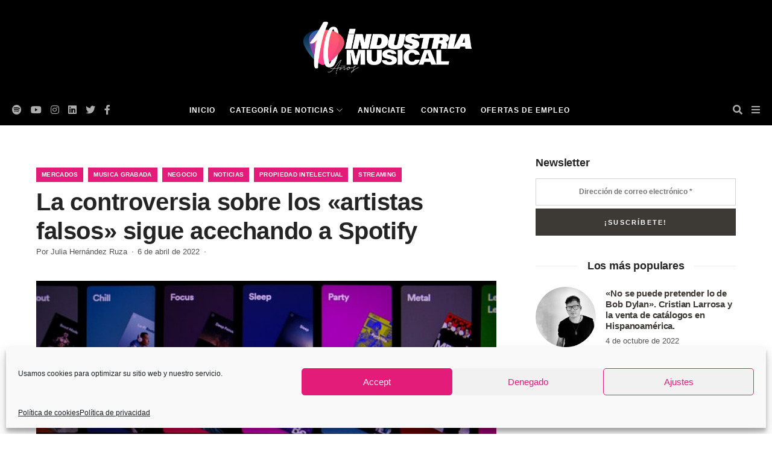

--- FILE ---
content_type: text/html; charset=UTF-8
request_url: https://industriamusical.com/la-controversia-sobre-los-artistas-falsos-sigue-acechando-a-spotify/
body_size: 18670
content:
<!DOCTYPE html>
<html lang="es_ES">
<head>
<meta charset="UTF-8">
<meta http-equiv="x-ua-compatible" content="ie=edge">
<meta name="viewport" content="width=device-width, initial-scale=1, maximum-scale=1">
<title>La controversia sobre los «artistas falsos» sigue acechando a Spotify - IndustriaMusical.com</title>
<style>img:is([sizes="auto" i], [sizes^="auto," i]) { contain-intrinsic-size: 3000px 1500px }</style>
<!-- All in One SEO 4.7.0 - aioseo.com -->
<meta name="description" content="El medio sueco Dagens Nyheter (DN) publicó hace unos días un exposé en el que detallan cómo el sello sueco Firefly Entertainment y Spotify podrían estar involucrados en un escándalo de &quot;artistas falsos&quot;. Firefly Entertainment parece tener lazos turbios con Spotify Según el último informe financiero de Firefly, la empresa facturó más de SEK 65" />
<meta name="robots" content="max-image-preview:large" />
<link rel="canonical" href="https://industriamusical.com/la-controversia-sobre-los-artistas-falsos-sigue-acechando-a-spotify/" />
<meta name="generator" content="All in One SEO (AIOSEO) 4.7.0" />
<meta property="og:locale" content="es_ES" />
<meta property="og:site_name" content="IndustriaMusical.com - Toda la actualidad de la industria musical" />
<meta property="og:type" content="article" />
<meta property="og:title" content="La controversia sobre los «artistas falsos» sigue acechando a Spotify - IndustriaMusical.com" />
<meta property="og:description" content="El medio sueco Dagens Nyheter (DN) publicó hace unos días un exposé en el que detallan cómo el sello sueco Firefly Entertainment y Spotify podrían estar involucrados en un escándalo de &quot;artistas falsos&quot;. Firefly Entertainment parece tener lazos turbios con Spotify Según el último informe financiero de Firefly, la empresa facturó más de SEK 65" />
<meta property="og:url" content="https://industriamusical.com/la-controversia-sobre-los-artistas-falsos-sigue-acechando-a-spotify/" />
<meta property="article:published_time" content="2022-04-06T17:32:03+00:00" />
<meta property="article:modified_time" content="2022-04-06T17:32:03+00:00" />
<meta name="twitter:card" content="summary_large_image" />
<meta name="twitter:title" content="La controversia sobre los «artistas falsos» sigue acechando a Spotify - IndustriaMusical.com" />
<meta name="twitter:description" content="El medio sueco Dagens Nyheter (DN) publicó hace unos días un exposé en el que detallan cómo el sello sueco Firefly Entertainment y Spotify podrían estar involucrados en un escándalo de &quot;artistas falsos&quot;. Firefly Entertainment parece tener lazos turbios con Spotify Según el último informe financiero de Firefly, la empresa facturó más de SEK 65" />
<script type="application/ld+json" class="aioseo-schema">
{"@context":"https:\/\/schema.org","@graph":[{"@type":"BlogPosting","@id":"https:\/\/industriamusical.com\/la-controversia-sobre-los-artistas-falsos-sigue-acechando-a-spotify\/#blogposting","name":"La controversia sobre los \u00abartistas falsos\u00bb sigue acechando a Spotify - IndustriaMusical.com","headline":"La controversia sobre los \u00abartistas falsos\u00bb sigue acechando a Spotify","author":{"@id":"https:\/\/industriamusical.com\/author\/julia\/#author"},"publisher":{"@id":"https:\/\/industriamusical.com\/#organization"},"image":{"@type":"ImageObject","url":"https:\/\/industriamusical.com\/wp-content\/uploads\/2021\/07\/david-pupaza-Km5J-KCP1Mw-unsplash.jpg","width":640,"height":427},"datePublished":"2022-04-06T17:32:03+02:00","dateModified":"2022-04-06T17:32:03+02:00","inLanguage":"es-ES","mainEntityOfPage":{"@id":"https:\/\/industriamusical.com\/la-controversia-sobre-los-artistas-falsos-sigue-acechando-a-spotify\/#webpage"},"isPartOf":{"@id":"https:\/\/industriamusical.com\/la-controversia-sobre-los-artistas-falsos-sigue-acechando-a-spotify\/#webpage"},"articleSection":"Mercados, musica grabada, Negocio, Noticias, Propiedad Intelectual, Streaming, fake artists, FireFly, Spotify, Streaming"},{"@type":"BreadcrumbList","@id":"https:\/\/industriamusical.com\/la-controversia-sobre-los-artistas-falsos-sigue-acechando-a-spotify\/#breadcrumblist","itemListElement":[{"@type":"ListItem","@id":"https:\/\/industriamusical.com\/#listItem","position":1,"name":"Hogar","item":"https:\/\/industriamusical.com\/","nextItem":"https:\/\/industriamusical.com\/la-controversia-sobre-los-artistas-falsos-sigue-acechando-a-spotify\/#listItem"},{"@type":"ListItem","@id":"https:\/\/industriamusical.com\/la-controversia-sobre-los-artistas-falsos-sigue-acechando-a-spotify\/#listItem","position":2,"name":"La controversia sobre los \"artistas falsos\" sigue acechando a Spotify","previousItem":"https:\/\/industriamusical.com\/#listItem"}]},{"@type":"Organization","@id":"https:\/\/industriamusical.com\/#organization","name":"IndustriaMusical.com","description":"Toda la actualidad de la industria musical","url":"https:\/\/industriamusical.com\/"},{"@type":"Person","@id":"https:\/\/industriamusical.com\/author\/julia\/#author","url":"https:\/\/industriamusical.com\/author\/julia\/","name":"Julia Hern\u00e1ndez Ruza","image":{"@type":"ImageObject","@id":"https:\/\/industriamusical.com\/la-controversia-sobre-los-artistas-falsos-sigue-acechando-a-spotify\/#authorImage","url":"https:\/\/secure.gravatar.com\/avatar\/273c00f908dae3ec62dd918255dd9e32d5484dcda5893327d439e50af11a86b8?s=96&d=mm&r=g","width":96,"height":96,"caption":"Julia Hern\u00e1ndez Ruza"}},{"@type":"WebPage","@id":"https:\/\/industriamusical.com\/la-controversia-sobre-los-artistas-falsos-sigue-acechando-a-spotify\/#webpage","url":"https:\/\/industriamusical.com\/la-controversia-sobre-los-artistas-falsos-sigue-acechando-a-spotify\/","name":"La controversia sobre los \u00abartistas falsos\u00bb sigue acechando a Spotify - IndustriaMusical.com","description":"El medio sueco Dagens Nyheter (DN) public\u00f3 hace unos d\u00edas un expos\u00e9 en el que detallan c\u00f3mo el sello sueco Firefly Entertainment y Spotify podr\u00edan estar involucrados en un esc\u00e1ndalo de \"artistas falsos\". Firefly Entertainment parece tener lazos turbios con Spotify Seg\u00fan el \u00faltimo informe financiero de Firefly, la empresa factur\u00f3 m\u00e1s de SEK 65","inLanguage":"es-ES","isPartOf":{"@id":"https:\/\/industriamusical.com\/#website"},"breadcrumb":{"@id":"https:\/\/industriamusical.com\/la-controversia-sobre-los-artistas-falsos-sigue-acechando-a-spotify\/#breadcrumblist"},"author":{"@id":"https:\/\/industriamusical.com\/author\/julia\/#author"},"creator":{"@id":"https:\/\/industriamusical.com\/author\/julia\/#author"},"image":{"@type":"ImageObject","url":"https:\/\/industriamusical.com\/wp-content\/uploads\/2021\/07\/david-pupaza-Km5J-KCP1Mw-unsplash.jpg","@id":"https:\/\/industriamusical.com\/la-controversia-sobre-los-artistas-falsos-sigue-acechando-a-spotify\/#mainImage","width":640,"height":427},"primaryImageOfPage":{"@id":"https:\/\/industriamusical.com\/la-controversia-sobre-los-artistas-falsos-sigue-acechando-a-spotify\/#mainImage"},"datePublished":"2022-04-06T17:32:03+02:00","dateModified":"2022-04-06T17:32:03+02:00"},{"@type":"WebSite","@id":"https:\/\/industriamusical.com\/#website","url":"https:\/\/industriamusical.com\/","name":"IndustriaMusical.com","description":"Toda la actualidad de la industria musical","inLanguage":"es-ES","publisher":{"@id":"https:\/\/industriamusical.com\/#organization"}}]}
</script>
<!-- All in One SEO -->
<!-- This site is optimized with the Yoast SEO plugin v19.13 - https://yoast.com/wordpress/plugins/seo/ -->
<title>La controversia sobre los «artistas falsos» sigue acechando a Spotify - IndustriaMusical.com</title>
<link rel="canonical" href="https://industriamusical.com/la-controversia-sobre-los-artistas-falsos-sigue-acechando-a-spotify/" />
<meta property="og:locale" content="es_ES" />
<meta property="og:type" content="article" />
<meta property="og:title" content="La controversia sobre los &quot;artistas falsos&quot; sigue acechando a Spotify - IndustriaMusical.com" />
<meta property="og:description" content="El medio sueco Dagens Nyheter (DN) publicó hace unos días un exposé en el que detallan cómo el sello sueco Firefly Entertainment y Spotify podrían estar involucrados en un escándalo de «artistas falsos». Firefly Entertainment parece tener lazos turbios con Spotify Según el último informe financiero de Firefly, la empresa facturó más de SEK 65 [&hellip;]" />
<meta property="og:url" content="https://industriamusical.com/la-controversia-sobre-los-artistas-falsos-sigue-acechando-a-spotify/" />
<meta property="og:site_name" content="IndustriaMusical.com" />
<meta property="article:published_time" content="2022-04-06T17:32:03+00:00" />
<meta property="og:image" content="https://industriamusical.com/wp-content/uploads/2021/07/david-pupaza-Km5J-KCP1Mw-unsplash.jpg" />
<meta property="og:image:width" content="640" />
<meta property="og:image:height" content="427" />
<meta property="og:image:type" content="image/jpeg" />
<meta name="author" content="Julia Hernández Ruza" />
<meta name="twitter:card" content="summary_large_image" />
<meta name="twitter:label1" content="Escrito por" />
<meta name="twitter:data1" content="Julia Hernández Ruza" />
<meta name="twitter:label2" content="Tiempo de lectura" />
<meta name="twitter:data2" content="3 minutos" />
<script type="application/ld+json" class="yoast-schema-graph">{"@context":"https://schema.org","@graph":[{"@type":"WebPage","@id":"https://industriamusical.com/la-controversia-sobre-los-artistas-falsos-sigue-acechando-a-spotify/","url":"https://industriamusical.com/la-controversia-sobre-los-artistas-falsos-sigue-acechando-a-spotify/","name":"La controversia sobre los \"artistas falsos\" sigue acechando a Spotify - IndustriaMusical.com","isPartOf":{"@id":"https://industriamusical.com/#website"},"primaryImageOfPage":{"@id":"https://industriamusical.com/la-controversia-sobre-los-artistas-falsos-sigue-acechando-a-spotify/#primaryimage"},"image":{"@id":"https://industriamusical.com/la-controversia-sobre-los-artistas-falsos-sigue-acechando-a-spotify/#primaryimage"},"thumbnailUrl":"https://industriamusical.com/wp-content/uploads/2021/07/david-pupaza-Km5J-KCP1Mw-unsplash.jpg","datePublished":"2022-04-06T17:32:03+00:00","dateModified":"2022-04-06T17:32:03+00:00","author":{"@id":"https://industriamusical.com/#/schema/person/babfb766e66f93e82725e5d80171297a"},"breadcrumb":{"@id":"https://industriamusical.com/la-controversia-sobre-los-artistas-falsos-sigue-acechando-a-spotify/#breadcrumb"},"inLanguage":"es","potentialAction":[{"@type":"ReadAction","target":["https://industriamusical.com/la-controversia-sobre-los-artistas-falsos-sigue-acechando-a-spotify/"]}]},{"@type":"ImageObject","inLanguage":"es","@id":"https://industriamusical.com/la-controversia-sobre-los-artistas-falsos-sigue-acechando-a-spotify/#primaryimage","url":"https://industriamusical.com/wp-content/uploads/2021/07/david-pupaza-Km5J-KCP1Mw-unsplash.jpg","contentUrl":"https://industriamusical.com/wp-content/uploads/2021/07/david-pupaza-Km5J-KCP1Mw-unsplash.jpg","width":640,"height":427},{"@type":"BreadcrumbList","@id":"https://industriamusical.com/la-controversia-sobre-los-artistas-falsos-sigue-acechando-a-spotify/#breadcrumb","itemListElement":[{"@type":"ListItem","position":1,"name":"Home","item":"https://industriamusical.com/"},{"@type":"ListItem","position":2,"name":"Noticias","item":"https://industriamusical.com/noticias/"},{"@type":"ListItem","position":3,"name":"La controversia sobre los «artistas falsos» sigue acechando a Spotify"}]},{"@type":"WebSite","@id":"https://industriamusical.com/#website","url":"https://industriamusical.com/","name":"IndustriaMusical.com","description":"Toda la actualidad de la industria musical","potentialAction":[{"@type":"SearchAction","target":{"@type":"EntryPoint","urlTemplate":"https://industriamusical.com/?s={search_term_string}"},"query-input":"required name=search_term_string"}],"inLanguage":"es"},{"@type":"Person","@id":"https://industriamusical.com/#/schema/person/babfb766e66f93e82725e5d80171297a","name":"Julia Hernández Ruza","image":{"@type":"ImageObject","inLanguage":"es","@id":"https://industriamusical.com/#/schema/person/image/","url":"https://secure.gravatar.com/avatar/273c00f908dae3ec62dd918255dd9e32d5484dcda5893327d439e50af11a86b8?s=96&d=mm&r=g","contentUrl":"https://secure.gravatar.com/avatar/273c00f908dae3ec62dd918255dd9e32d5484dcda5893327d439e50af11a86b8?s=96&d=mm&r=g","caption":"Julia Hernández Ruza"},"sameAs":["https://industriamusicalacademy.com/","https://www.linkedin.com/in/juliahernandezruza/"],"url":"https://industriamusical.com/author/julia/"}]}</script>
<!-- / Yoast SEO plugin. -->
<link rel="alternate" type="application/rss+xml" title="IndustriaMusical.com &raquo; Feed" href="https://industriamusical.com/feed/" />
<link rel="alternate" type="application/rss+xml" title="IndustriaMusical.com &raquo; Feed de los comentarios" href="https://industriamusical.com/comments/feed/" />
<!-- <link rel='stylesheet' id='sbi_styles-css' href='https://industriamusical.com/wp-content/plugins/instagram-feed/css/sbi-styles.min.css?ver=6.1.5' type='text/css' media='all' /> -->
<!-- <link rel='stylesheet' id='wp-block-library-css' href='https://industriamusical.com/wp-includes/css/dist/block-library/style.min.css?ver=6.8.1' type='text/css' media='all' /> -->
<link rel="stylesheet" type="text/css" href="//industriamusical.com/wp-content/cache/wpfc-minified/6k0ihqfb/9y779.css" media="all"/>
<style id='classic-theme-styles-inline-css' type='text/css'>
/*! This file is auto-generated */
.wp-block-button__link{color:#fff;background-color:#32373c;border-radius:9999px;box-shadow:none;text-decoration:none;padding:calc(.667em + 2px) calc(1.333em + 2px);font-size:1.125em}.wp-block-file__button{background:#32373c;color:#fff;text-decoration:none}
</style>
<style id='global-styles-inline-css' type='text/css'>
:root{--wp--preset--aspect-ratio--square: 1;--wp--preset--aspect-ratio--4-3: 4/3;--wp--preset--aspect-ratio--3-4: 3/4;--wp--preset--aspect-ratio--3-2: 3/2;--wp--preset--aspect-ratio--2-3: 2/3;--wp--preset--aspect-ratio--16-9: 16/9;--wp--preset--aspect-ratio--9-16: 9/16;--wp--preset--color--black: #000000;--wp--preset--color--cyan-bluish-gray: #abb8c3;--wp--preset--color--white: #ffffff;--wp--preset--color--pale-pink: #f78da7;--wp--preset--color--vivid-red: #cf2e2e;--wp--preset--color--luminous-vivid-orange: #ff6900;--wp--preset--color--luminous-vivid-amber: #fcb900;--wp--preset--color--light-green-cyan: #7bdcb5;--wp--preset--color--vivid-green-cyan: #00d084;--wp--preset--color--pale-cyan-blue: #8ed1fc;--wp--preset--color--vivid-cyan-blue: #0693e3;--wp--preset--color--vivid-purple: #9b51e0;--wp--preset--gradient--vivid-cyan-blue-to-vivid-purple: linear-gradient(135deg,rgba(6,147,227,1) 0%,rgb(155,81,224) 100%);--wp--preset--gradient--light-green-cyan-to-vivid-green-cyan: linear-gradient(135deg,rgb(122,220,180) 0%,rgb(0,208,130) 100%);--wp--preset--gradient--luminous-vivid-amber-to-luminous-vivid-orange: linear-gradient(135deg,rgba(252,185,0,1) 0%,rgba(255,105,0,1) 100%);--wp--preset--gradient--luminous-vivid-orange-to-vivid-red: linear-gradient(135deg,rgba(255,105,0,1) 0%,rgb(207,46,46) 100%);--wp--preset--gradient--very-light-gray-to-cyan-bluish-gray: linear-gradient(135deg,rgb(238,238,238) 0%,rgb(169,184,195) 100%);--wp--preset--gradient--cool-to-warm-spectrum: linear-gradient(135deg,rgb(74,234,220) 0%,rgb(151,120,209) 20%,rgb(207,42,186) 40%,rgb(238,44,130) 60%,rgb(251,105,98) 80%,rgb(254,248,76) 100%);--wp--preset--gradient--blush-light-purple: linear-gradient(135deg,rgb(255,206,236) 0%,rgb(152,150,240) 100%);--wp--preset--gradient--blush-bordeaux: linear-gradient(135deg,rgb(254,205,165) 0%,rgb(254,45,45) 50%,rgb(107,0,62) 100%);--wp--preset--gradient--luminous-dusk: linear-gradient(135deg,rgb(255,203,112) 0%,rgb(199,81,192) 50%,rgb(65,88,208) 100%);--wp--preset--gradient--pale-ocean: linear-gradient(135deg,rgb(255,245,203) 0%,rgb(182,227,212) 50%,rgb(51,167,181) 100%);--wp--preset--gradient--electric-grass: linear-gradient(135deg,rgb(202,248,128) 0%,rgb(113,206,126) 100%);--wp--preset--gradient--midnight: linear-gradient(135deg,rgb(2,3,129) 0%,rgb(40,116,252) 100%);--wp--preset--font-size--small: 13px;--wp--preset--font-size--medium: 20px;--wp--preset--font-size--large: 36px;--wp--preset--font-size--x-large: 42px;--wp--preset--spacing--20: 0.44rem;--wp--preset--spacing--30: 0.67rem;--wp--preset--spacing--40: 1rem;--wp--preset--spacing--50: 1.5rem;--wp--preset--spacing--60: 2.25rem;--wp--preset--spacing--70: 3.38rem;--wp--preset--spacing--80: 5.06rem;--wp--preset--shadow--natural: 6px 6px 9px rgba(0, 0, 0, 0.2);--wp--preset--shadow--deep: 12px 12px 50px rgba(0, 0, 0, 0.4);--wp--preset--shadow--sharp: 6px 6px 0px rgba(0, 0, 0, 0.2);--wp--preset--shadow--outlined: 6px 6px 0px -3px rgba(255, 255, 255, 1), 6px 6px rgba(0, 0, 0, 1);--wp--preset--shadow--crisp: 6px 6px 0px rgba(0, 0, 0, 1);}:where(.is-layout-flex){gap: 0.5em;}:where(.is-layout-grid){gap: 0.5em;}body .is-layout-flex{display: flex;}.is-layout-flex{flex-wrap: wrap;align-items: center;}.is-layout-flex > :is(*, div){margin: 0;}body .is-layout-grid{display: grid;}.is-layout-grid > :is(*, div){margin: 0;}:where(.wp-block-columns.is-layout-flex){gap: 2em;}:where(.wp-block-columns.is-layout-grid){gap: 2em;}:where(.wp-block-post-template.is-layout-flex){gap: 1.25em;}:where(.wp-block-post-template.is-layout-grid){gap: 1.25em;}.has-black-color{color: var(--wp--preset--color--black) !important;}.has-cyan-bluish-gray-color{color: var(--wp--preset--color--cyan-bluish-gray) !important;}.has-white-color{color: var(--wp--preset--color--white) !important;}.has-pale-pink-color{color: var(--wp--preset--color--pale-pink) !important;}.has-vivid-red-color{color: var(--wp--preset--color--vivid-red) !important;}.has-luminous-vivid-orange-color{color: var(--wp--preset--color--luminous-vivid-orange) !important;}.has-luminous-vivid-amber-color{color: var(--wp--preset--color--luminous-vivid-amber) !important;}.has-light-green-cyan-color{color: var(--wp--preset--color--light-green-cyan) !important;}.has-vivid-green-cyan-color{color: var(--wp--preset--color--vivid-green-cyan) !important;}.has-pale-cyan-blue-color{color: var(--wp--preset--color--pale-cyan-blue) !important;}.has-vivid-cyan-blue-color{color: var(--wp--preset--color--vivid-cyan-blue) !important;}.has-vivid-purple-color{color: var(--wp--preset--color--vivid-purple) !important;}.has-black-background-color{background-color: var(--wp--preset--color--black) !important;}.has-cyan-bluish-gray-background-color{background-color: var(--wp--preset--color--cyan-bluish-gray) !important;}.has-white-background-color{background-color: var(--wp--preset--color--white) !important;}.has-pale-pink-background-color{background-color: var(--wp--preset--color--pale-pink) !important;}.has-vivid-red-background-color{background-color: var(--wp--preset--color--vivid-red) !important;}.has-luminous-vivid-orange-background-color{background-color: var(--wp--preset--color--luminous-vivid-orange) !important;}.has-luminous-vivid-amber-background-color{background-color: var(--wp--preset--color--luminous-vivid-amber) !important;}.has-light-green-cyan-background-color{background-color: var(--wp--preset--color--light-green-cyan) !important;}.has-vivid-green-cyan-background-color{background-color: var(--wp--preset--color--vivid-green-cyan) !important;}.has-pale-cyan-blue-background-color{background-color: var(--wp--preset--color--pale-cyan-blue) !important;}.has-vivid-cyan-blue-background-color{background-color: var(--wp--preset--color--vivid-cyan-blue) !important;}.has-vivid-purple-background-color{background-color: var(--wp--preset--color--vivid-purple) !important;}.has-black-border-color{border-color: var(--wp--preset--color--black) !important;}.has-cyan-bluish-gray-border-color{border-color: var(--wp--preset--color--cyan-bluish-gray) !important;}.has-white-border-color{border-color: var(--wp--preset--color--white) !important;}.has-pale-pink-border-color{border-color: var(--wp--preset--color--pale-pink) !important;}.has-vivid-red-border-color{border-color: var(--wp--preset--color--vivid-red) !important;}.has-luminous-vivid-orange-border-color{border-color: var(--wp--preset--color--luminous-vivid-orange) !important;}.has-luminous-vivid-amber-border-color{border-color: var(--wp--preset--color--luminous-vivid-amber) !important;}.has-light-green-cyan-border-color{border-color: var(--wp--preset--color--light-green-cyan) !important;}.has-vivid-green-cyan-border-color{border-color: var(--wp--preset--color--vivid-green-cyan) !important;}.has-pale-cyan-blue-border-color{border-color: var(--wp--preset--color--pale-cyan-blue) !important;}.has-vivid-cyan-blue-border-color{border-color: var(--wp--preset--color--vivid-cyan-blue) !important;}.has-vivid-purple-border-color{border-color: var(--wp--preset--color--vivid-purple) !important;}.has-vivid-cyan-blue-to-vivid-purple-gradient-background{background: var(--wp--preset--gradient--vivid-cyan-blue-to-vivid-purple) !important;}.has-light-green-cyan-to-vivid-green-cyan-gradient-background{background: var(--wp--preset--gradient--light-green-cyan-to-vivid-green-cyan) !important;}.has-luminous-vivid-amber-to-luminous-vivid-orange-gradient-background{background: var(--wp--preset--gradient--luminous-vivid-amber-to-luminous-vivid-orange) !important;}.has-luminous-vivid-orange-to-vivid-red-gradient-background{background: var(--wp--preset--gradient--luminous-vivid-orange-to-vivid-red) !important;}.has-very-light-gray-to-cyan-bluish-gray-gradient-background{background: var(--wp--preset--gradient--very-light-gray-to-cyan-bluish-gray) !important;}.has-cool-to-warm-spectrum-gradient-background{background: var(--wp--preset--gradient--cool-to-warm-spectrum) !important;}.has-blush-light-purple-gradient-background{background: var(--wp--preset--gradient--blush-light-purple) !important;}.has-blush-bordeaux-gradient-background{background: var(--wp--preset--gradient--blush-bordeaux) !important;}.has-luminous-dusk-gradient-background{background: var(--wp--preset--gradient--luminous-dusk) !important;}.has-pale-ocean-gradient-background{background: var(--wp--preset--gradient--pale-ocean) !important;}.has-electric-grass-gradient-background{background: var(--wp--preset--gradient--electric-grass) !important;}.has-midnight-gradient-background{background: var(--wp--preset--gradient--midnight) !important;}.has-small-font-size{font-size: var(--wp--preset--font-size--small) !important;}.has-medium-font-size{font-size: var(--wp--preset--font-size--medium) !important;}.has-large-font-size{font-size: var(--wp--preset--font-size--large) !important;}.has-x-large-font-size{font-size: var(--wp--preset--font-size--x-large) !important;}
:where(.wp-block-post-template.is-layout-flex){gap: 1.25em;}:where(.wp-block-post-template.is-layout-grid){gap: 1.25em;}
:where(.wp-block-columns.is-layout-flex){gap: 2em;}:where(.wp-block-columns.is-layout-grid){gap: 2em;}
:root :where(.wp-block-pullquote){font-size: 1.5em;line-height: 1.6;}
</style>
<!-- <link rel='stylesheet' id='contact-form-7-css' href='https://industriamusical.com/wp-content/plugins/contact-form-7/includes/css/styles.css?ver=5.7.2' type='text/css' media='all' /> -->
<!-- <link rel='stylesheet' id='cmplz-general-css' href='https://industriamusical.com/wp-content/plugins/complianz-gdpr/assets/css/cookieblocker.min.css?ver=6.3.9' type='text/css' media='all' /> -->
<!-- <link rel='stylesheet' id='industria-style-css' href='https://industriamusical.com/wp-content/themes/industriamusical/style.css?ver=6.8.1' type='text/css' media='all' /> -->
<!-- <link rel='stylesheet' id='industria-plantilla-bootstrap-css' href='https://industriamusical.com/wp-content/themes/industriamusical/assets/css/bootstrap.min.css?ver=6.8.1' type='text/css' media='all' /> -->
<!-- <link rel='stylesheet' id='industria-plantilla-all-css' href='https://industriamusical.com/wp-content/themes/industriamusical/assets/css/all.min.css?ver=6.8.1' type='text/css' media='all' /> -->
<!-- <link rel='stylesheet' id='industria-plantilla-select-css' href='https://industriamusical.com/wp-content/themes/industriamusical/css/select2.min.css?ver=6.8.1' type='text/css' media='all' /> -->
<!-- <link rel='stylesheet' id='industria-plantilla-css-css' href='https://industriamusical.com/wp-content/themes/industriamusical/assets/css/style.css?ver=6.8.1' type='text/css' media='all' /> -->
<!-- <link rel='stylesheet' id='industria-aos-css-css' href='https://industriamusical.com/wp-content/themes/industriamusical/css/aos.css?ver=6.8.1' type='text/css' media='all' /> -->
<!-- <link rel='stylesheet' id='industria-amm-css' href='https://industriamusical.com/wp-content/themes/industriamusical/css/amm.css?ver=6.8.1' type='text/css' media='all' /> -->
<!-- <link rel='stylesheet' id='industria-custom-css' href='https://industriamusical.com/wp-content/themes/industriamusical/css/custom.css?ver=6.8.1' type='text/css' media='all' /> -->
<link rel="stylesheet" type="text/css" href="//industriamusical.com/wp-content/cache/wpfc-minified/ottrqgs/hgaxp.css" media="all"/>
<script src='//industriamusical.com/wp-content/cache/wpfc-minified/kz8jn40o/4l4rb.js' type="text/javascript"></script>
<!-- <script type="text/javascript" src="https://industriamusical.com/wp-content/plugins/google-analytics-for-wordpress/assets/js/frontend-gtag.min.js?ver=8.22.0" id="monsterinsights-frontend-script-js"></script> -->
<script data-cfasync="false" data-wpfc-render="false" type="text/javascript" id='monsterinsights-frontend-script-js-extra'>/* <![CDATA[ */
var monsterinsights_frontend = {"js_events_tracking":"true","download_extensions":"doc,pdf,ppt,zip,xls,docx,pptx,xlsx","inbound_paths":"[{\"path\":\"\\\/go\\\/\",\"label\":\"affiliate\"},{\"path\":\"\\\/recommend\\\/\",\"label\":\"affiliate\"}]","home_url":"https:\/\/industriamusical.com","hash_tracking":"false","v4_id":"G-SCZ490F40J"};/* ]]> */
</script>
<script src='//industriamusical.com/wp-content/cache/wpfc-minified/1cxotejb/hgaxp.js' type="text/javascript"></script>
<!-- <script type="text/javascript" src="https://industriamusical.com/wp-includes/js/jquery/jquery.min.js?ver=3.7.1" id="jquery-core-js"></script> -->
<!-- <script type="text/javascript" src="https://industriamusical.com/wp-includes/js/jquery/jquery-migrate.min.js?ver=3.4.1" id="jquery-migrate-js"></script> -->
<link rel="https://api.w.org/" href="https://industriamusical.com/wp-json/" /><link rel="alternate" title="JSON" type="application/json" href="https://industriamusical.com/wp-json/wp/v2/posts/40568" /><link rel="EditURI" type="application/rsd+xml" title="RSD" href="https://industriamusical.com/xmlrpc.php?rsd" />
<meta name="generator" content="WordPress 6.8.1" />
<link rel='shortlink' href='https://industriamusical.com/?p=40568' />
<link rel="alternate" title="oEmbed (JSON)" type="application/json+oembed" href="https://industriamusical.com/wp-json/oembed/1.0/embed?url=https%3A%2F%2Findustriamusical.com%2Fla-controversia-sobre-los-artistas-falsos-sigue-acechando-a-spotify%2F" />
<link rel="alternate" title="oEmbed (XML)" type="text/xml+oembed" href="https://industriamusical.com/wp-json/oembed/1.0/embed?url=https%3A%2F%2Findustriamusical.com%2Fla-controversia-sobre-los-artistas-falsos-sigue-acechando-a-spotify%2F&#038;format=xml" />
<style>.cmplz-hidden{display:none!important;}</style><link rel="apple-touch-icon" sizes="180x180" href="/wp-content/uploads/fbrfg/apple-touch-icon.png">
<link rel="icon" type="image/png" sizes="32x32" href="/wp-content/uploads/fbrfg/favicon-32x32.png">
<link rel="icon" type="image/png" sizes="16x16" href="/wp-content/uploads/fbrfg/favicon-16x16.png">
<link rel="manifest" href="/wp-content/uploads/fbrfg/site.webmanifest">
<link rel="mask-icon" href="/wp-content/uploads/fbrfg/safari-pinned-tab.svg" color="#5bbad5">
<link rel="shortcut icon" href="/wp-content/uploads/fbrfg/favicon.ico">
<meta name="msapplication-TileColor" content="#da532c">
<meta name="msapplication-config" content="/wp-content/uploads/fbrfg/browserconfig.xml">
<meta name="theme-color" content="#ffffff"><style id="wpforms-css-vars-root">
:root {
--wpforms-field-border-radius: 3px;
--wpforms-field-border-style: solid;
--wpforms-field-border-size: 1px;
--wpforms-field-background-color: #ffffff;
--wpforms-field-border-color: rgba( 0, 0, 0, 0.25 );
--wpforms-field-border-color-spare: rgba( 0, 0, 0, 0.25 );
--wpforms-field-text-color: rgba( 0, 0, 0, 0.7 );
--wpforms-field-menu-color: #ffffff;
--wpforms-label-color: rgba( 0, 0, 0, 0.85 );
--wpforms-label-sublabel-color: rgba( 0, 0, 0, 0.55 );
--wpforms-label-error-color: #d63637;
--wpforms-button-border-radius: 3px;
--wpforms-button-border-style: none;
--wpforms-button-border-size: 1px;
--wpforms-button-background-color: #066aab;
--wpforms-button-border-color: #066aab;
--wpforms-button-text-color: #ffffff;
--wpforms-page-break-color: #066aab;
--wpforms-background-image: none;
--wpforms-background-position: center center;
--wpforms-background-repeat: no-repeat;
--wpforms-background-size: cover;
--wpforms-background-width: 100px;
--wpforms-background-height: 100px;
--wpforms-background-color: rgba( 0, 0, 0, 0 );
--wpforms-background-url: none;
--wpforms-container-padding: 0px;
--wpforms-container-border-style: none;
--wpforms-container-border-width: 1px;
--wpforms-container-border-color: #000000;
--wpforms-container-border-radius: 3px;
--wpforms-field-size-input-height: 43px;
--wpforms-field-size-input-spacing: 15px;
--wpforms-field-size-font-size: 16px;
--wpforms-field-size-line-height: 19px;
--wpforms-field-size-padding-h: 14px;
--wpforms-field-size-checkbox-size: 16px;
--wpforms-field-size-sublabel-spacing: 5px;
--wpforms-field-size-icon-size: 1;
--wpforms-label-size-font-size: 16px;
--wpforms-label-size-line-height: 19px;
--wpforms-label-size-sublabel-font-size: 14px;
--wpforms-label-size-sublabel-line-height: 17px;
--wpforms-button-size-font-size: 17px;
--wpforms-button-size-height: 41px;
--wpforms-button-size-padding-h: 15px;
--wpforms-button-size-margin-top: 10px;
--wpforms-container-shadow-size-box-shadow: none;
}
</style>        <!-- Google Tag Manager -->
<script>(function(w,d,s,l,i){w[l]=w[l]||[];w[l].push({'gtm.start':
new Date().getTime(),event:'gtm.js'});var f=d.getElementsByTagName(s)[0],
j=d.createElement(s),dl=l!='dataLayer'?'&l='+l:'';j.async=true;j.src=
'https://www.googletagmanager.com/gtm.js?id='+i+dl;f.parentNode.insertBefore(j,f);
})(window,document,'script','dataLayer','GTM-PMKCQ3D');</script>
<!-- End Google Tag Manager -->
<style>
#disqus_thread iframe:first-child, #disqus_thread iframe:last-child{
display:none !important;
}
</style>
</head>
<body data-rsssl=1 data-cmplz=1 class="wp-singular post-template-default single single-post postid-40568 single-format-standard wp-theme-industriamusical">
<!-- Google Tag Manager (noscript) -->
<noscript><iframe src="https://www.googletagmanager.com/ns.html?id=GTM-PMKCQ3D"
height="0" width="0" style="display:none;visibility:hidden"></iframe></noscript>
<!-- End Google Tag Manager (noscript) -->    <div id="page">
<header class="main-header">
<!--Header Top-->
<div id="mosttop-bar">
<div class="container">
<div class="row">
<div class="col-md-12">
<div class="bt-logo">
<a href="/"><img src="https://industriamusical.com/wp-content/themes/industriamusical/img/logo_white_big.png" alt="" title=""></a>
</div>
</div>
</div>
</div>
</div>
<!-- End Header Top -->
<!-- Header Middle -->
<div class="header-middle">
<div class="container clearfix">
<div class="row">
<div class="col-md-12">
<div class="bt_menu_wrapper">
<div class="header-social-icons">
<ul class="social-wrapper">
<li><a target="_blank" href="https://open.spotify.com/user/industriamusical.es"><i class="fab fa-spotify"></i></a></li>
<li><a target="_blank" href="https://www.youtube.com/user/industriamusicales"><i class="fab fa-youtube"></i></a></li>
<li><a target="_blank" href="https://www.instagram.com/industriamusicalcom/"><i class="fab fa-instagram"></i></a></li>
<li><a target="_blank" href="https://www.linkedin.com/company/industriamusical/"><i class="fab fa-linkedin"></i></a></li>
<li><a target="_blank" href="https://twitter.com/musicaindustria"><i class="fab fa-twitter"></i></a></li>
<li><a target="_blank" href="https://www.facebook.com/IndustriaMusicalcom"><i class="fab fa-facebook-f"></i></a></li>
</ul>
</div>
<div class="bt_mobile_logo">
<a href="/"><img src="https://industriamusical.com/wp-content/themes/industriamusical/img/logo_white_big.png" alt="" title=""></a>
</div>
<div class="bt-nav clearfix">
<!-- Main Menu -->
<div class="bt-navigation">
<ul id="menu-menu-general" class="menu"><li id="menu-item-16" class="menu-item menu-item-type-post_type menu-item-object-page menu-item-home menu-item-16"><a href="https://industriamusical.com/">Inicio</a></li>
<li id="menu-item-20" class="menu-item menu-item-type-custom menu-item-object-custom menu-item-has-children menu-item-20"><a href="#">Categoría de noticias</a>
<ul class="sub-menu">
<li id="menu-item-39231" class="menu-item menu-item-type-taxonomy menu-item-object-category current-post-ancestor current-menu-parent current-post-parent menu-item-39231"><a href="https://industriamusical.com/category/noticias/">Noticias</a></li>
<li id="menu-item-39232" class="menu-item menu-item-type-taxonomy menu-item-object-category current-post-ancestor current-menu-parent current-post-parent menu-item-39232"><a href="https://industriamusical.com/category/negocio/">Negocio</a></li>
<li id="menu-item-39233" class="menu-item menu-item-type-taxonomy menu-item-object-category current-post-ancestor current-menu-parent current-post-parent menu-item-39233"><a href="https://industriamusical.com/category/streaming/">Streaming</a></li>
<li id="menu-item-39234" class="menu-item menu-item-type-taxonomy menu-item-object-category menu-item-39234"><a href="https://industriamusical.com/category/directo/">Directo</a></li>
<li id="menu-item-39235" class="menu-item menu-item-type-taxonomy menu-item-object-category current-post-ancestor current-menu-parent current-post-parent menu-item-39235"><a href="https://industriamusical.com/category/mercados/">Mercados</a></li>
<li id="menu-item-39236" class="menu-item menu-item-type-taxonomy menu-item-object-category menu-item-39236"><a href="https://industriamusical.com/category/business/">Business</a></li>
<li id="menu-item-39237" class="menu-item menu-item-type-taxonomy menu-item-object-category menu-item-39237"><a href="https://industriamusical.com/category/discograficas/">Discográficas</a></li>
<li id="menu-item-39238" class="menu-item menu-item-type-taxonomy menu-item-object-category menu-item-39238"><a href="https://industriamusical.com/category/financiacion-adquisiciones/">Finanzas y Adquisiciones</a></li>
<li id="menu-item-39239" class="menu-item menu-item-type-taxonomy menu-item-object-category menu-item-39239"><a href="https://industriamusical.com/category/tecnologia/">Tecnología</a></li>
<li id="menu-item-39240" class="menu-item menu-item-type-taxonomy menu-item-object-category menu-item-39240"><a href="https://industriamusical.com/category/marketing/">Marketing</a></li>
</ul>
</li>
<li id="menu-item-39823" class="menu-item menu-item-type-post_type menu-item-object-page menu-item-39823"><a href="https://industriamusical.com/anunciate/">Anúnciate</a></li>
<li id="menu-item-18" class="menu-item menu-item-type-post_type menu-item-object-page menu-item-18"><a href="https://industriamusical.com/contacto/">Contacto</a></li>
<li id="menu-item-47571" class="menu-item menu-item-type-post_type menu-item-object-page menu-item-47571"><a href="https://industriamusical.com/ofertas-de-empleo/">Ofertas de empleo</a></li>
</ul>                           </div>
<!-- Main Menu End-->
</div>
<ul class="header-s-m">
<li class="bt_search_btn"><i class="fa fa-times"></i><i class="fa fa-search"></i></li>
<li class="bt_mb_btn sidemenuoption-open is-active"><i class="fa fa-bars"></i></li>    
</ul>
</div>
</div>
</div>
</div>
<div class="bt_search_wrapper">
<div class="container">
<div class="row">
<div class="col-md-12">
<div class="bt_search_form_wrapper">
<li id="block-7" class="widget widget_block">
<div class="wp-block-group"><div class="wp-block-group__inner-container is-layout-flow wp-block-group-is-layout-flow"><form role="search" method="get" action="https://industriamusical.com/" class="wp-block-search__button-outside wp-block-search__text-button wp-block-search"    ><label class="wp-block-search__label screen-reader-text" for="wp-block-search__input-1" >Buscar</label><div class="wp-block-search__inside-wrapper " ><input class="wp-block-search__input" id="wp-block-search__input-1" placeholder="¿Qué es lo que estás buscando?" value="" type="search" name="s" required /><button aria-label="Buscar" class="wp-block-search__button wp-element-button" type="submit" >Buscar</button></div></form></div></div>
</li>
</div>
</div>
</div>
</div>
</div>
</div>
</header>
<div id="content">
<div class="amm-mainrow single-page">
<div class="bt-blog-body bt-content-area">
<div class="container">
<div class="row">
<div class="col-md-8">
<div class="single_header_wrapper">
<div class="meta-info-bg-color">
<a class="mr-2 mb-1" href="https://industriamusical.com/category/mercados/" tabindex="0">Mercados</a><a class="mr-2 mb-1" href="https://industriamusical.com/category/musica-grabada/" tabindex="0">musica grabada</a><a class="mr-2 mb-1" href="https://industriamusical.com/category/negocio/" tabindex="0">Negocio</a><a class="mr-2 mb-1" href="https://industriamusical.com/category/noticias/" tabindex="0">Noticias</a><a class="mr-2 mb-1" href="https://industriamusical.com/category/propiedadintelectual/" tabindex="0">Propiedad Intelectual</a><a class="mr-2 mb-1" href="https://industriamusical.com/category/streaming/" tabindex="0">Streaming</a>                        </div>
<h1>
La controversia sobre los «artistas falsos» sigue acechando a Spotify                        </h1>
<div class="meta-info">
<ul>
<li class="post-author">Por Julia Hernández Ruza</li>
<li class="post-date">6 de abril de 2022</li>
<li class="post-view"></li>
</ul>
</div>
</div>
<div class="bt_single_content">
</div>
<div class="bt_single_feature">
<img src="https://industriamusical.com/wp-content/uploads/2021/07/david-pupaza-Km5J-KCP1Mw-unsplash.jpg" alt="image" />
</div>
<div class="bt_single_content">
<p>El medio sueco <em>Dagens Nyheter (DN)</em> publicó hace unos días un <em>exposé</em> en el que detallan cómo el sello sueco <strong>Firefly Entertainment y Spotify</strong> podrían estar involucrados en un escándalo de «artistas falsos».</p>
<h2>Firefly Entertainment parece tener lazos turbios con Spotify</h2>
<p>Según el último informe financiero de Firefly, la empresa facturó más de SEK 65 millones en 2020, lo cual equivalen a alrededor de 7 millones de dólares, y <strong>diez veces más</strong> que la facturación que generó Firefly en 2017.</p>
<p><em>Dagens Nyheter</em> afirma que el notable crecimiento de las ventas del sello independiente Firefly se debe, al menos en parte, a la proliferación de los llamados «<em>artistas falsos</em>» en la plataforma de streaming.</p>
<p>Por «artistas falsos» se entiende aquellos artistas que no tienen una «huella» en internet realmente asignable, es decir, sobre quienes no se puede encontrar información en Internet aparte de su seudónimo.</p>
<p>La mayoría de las veces, estos artistas se dan a sí mismos nombres genéricos discretos bajo los cuales producen música.</p>
<p>Según el reporte: “<em>Varios de los artistas ficticios tienen más oyentes cada mes que el popular músico sueco Håkan Hellström (casi 678 000 oyentes mensuales en Spotify) y el cantautor de “Some Die Young” Laleh (alrededor de 866 000 oyentes mensuales)</em>»</p>
<p>Durante mucho tiempo, algunas figuras de la industria de la música se han preguntado si Spotify tiene acuerdos vigentes que hacen que pague menos regalías por las reproducciones de música de estos «<em>artistas falsos</em>«, cuyas reproducciones acumuladas ahora ascienden a miles de millones.</p>
<p>En su reporte, <em>DN</em> obtuvo una lista de 830 nombres de «artistas falsos» vinculados a Firefly y descubrió que <strong>al menos 495 de estos artistas tienen música en listas de reproducción propias de Spotify.</strong></p>
<p>El medio también añadió a esta supuesta conexión entre Firefly y Spotify, nombrando específicamente a un individuo llamado <strong>Nick Holmstén</strong>, quien «<em>anteriormente fue parte de la alta dirección de Spotify, como director musical global y sinónimo del enfoque en las listas de reproducción</em>«.</p>
<p>Holmstén es actualmente cofundador y codirector ejecutivo de una empresa llamada <strong>TSX Entertainment</strong>, en la que Firefly ha invertido capital para la construcción de un proyecto de 2,500 millones de dólares en la forma de un edificio de 46 pisos, con branding inmersivo, comercio minorista, hostelería y entretenimiento, en Times Square.</p>
<p>El medio solo examinó 100 listas de reproducción de las que Spotify es responsable, sin embargo descubrió que la música de más de 500 de estos «artistas falsos» ha sido creada por solo 20 compositores.</p>
<p>La publicación dice que incluso encontró un compositor que es el creador de canciones para no menos de 62 artistas falsos en Spotify, los cuales en conjunto tienen 7,7 millones de oyentes acumulados en el servicio cada mes.</p>
<p>El reporte plantea preguntas en su informe sobre la frecuencia con la que la música de Firefly aparece en las listas de reproducción clave de Spotify.</p>
<p>Indudablemente favorecer este tipo de contenido en la plataforma le ahorraría millones de dólares en regalías a Spotify.</p>
</div>
<div class="bt_single_content">
</div>
<div class="bt_tag_share">
<div class="blog-tags">
<a class="mb-1 mr-2" href="https://industriamusical.com/tag/fake-artists/">fake artists</a><a class="mb-1 mr-2" href="https://industriamusical.com/tag/firefly/">FireFly</a><a class="mb-1 mr-2" href="https://industriamusical.com/tag/spotify/">Spotify</a><a class="mb-1 mr-2" href="https://industriamusical.com/tag/streaming/">Streaming</a>                        </div>
<div class="blog-social-list padding-sm-tb-20">
<a target="_blank" href="https://www.facebook.com/sharer/sharer.php?u=https%3A%2F%2Findustriamusical.com%2Fla-controversia-sobre-los-artistas-falsos-sigue-acechando-a-spotify%2F" class="facebook-bg">
<i class="fab fa-facebook-f"></i>
</a>
<a target="_blank" href="https://twitter.com/intent/tweet?url=https%3A%2F%2Findustriamusical.com%2Fla-controversia-sobre-los-artistas-falsos-sigue-acechando-a-spotify%2F&text=La controversia sobre los «artistas falsos» sigue acechando a Spotify&via=" class="twitter-bg">
<i class="fab fa-twitter"></i>
</a>
<a target="_blank" href="https://www.linkedin.com/cws/share?url=https%3A%2F%2Findustriamusical.com%2Fla-controversia-sobre-los-artistas-falsos-sigue-acechando-a-spotify%2F" class="linkedin-bg">
<i class="fab fa-linkedin-in"></i>
</a>
<a target="_blank" href="https://api.whatsapp.com/send?&text=https%3A%2F%2Findustriamusical.com%2Fla-controversia-sobre-los-artistas-falsos-sigue-acechando-a-spotify%2F" class="whatsapp-bg">
<i class="fab fa-whatsapp"></i>
</a>
<a target="_blank" href="#" id="share-general" data-title="La controversia sobre los «artistas falsos» sigue acechando a Spotify" data-url="https://industriamusical.com/la-controversia-sobre-los-artistas-falsos-sigue-acechando-a-spotify/" class="facebook-bg">
<i class="fas fa-share-alt"></i>
</a>
</div>
</div>
<div class="author_info">
<div class="author_avatar">
<img alt='' src='https://secure.gravatar.com/avatar/273c00f908dae3ec62dd918255dd9e32d5484dcda5893327d439e50af11a86b8?s=96&#038;d=mm&#038;r=g' srcset='https://secure.gravatar.com/avatar/273c00f908dae3ec62dd918255dd9e32d5484dcda5893327d439e50af11a86b8?s=192&#038;d=mm&#038;r=g 2x' class='avatar avatar-96 photo' height='96' width='96' decoding='async'/>                        </div>
<div class="author_description">
<h5 class="author_title">Julia Hernández Ruza</h5>
<div class="author_bio mb-3"><p></p></div>
<div class="author_posts">
<h6>Últimos posts</h6>
<ul class="last_posts">
<li class="mb-1"><a href="https://industriamusical.com/music-week-poland-2025-un-debut-valiente-para-el-dialogo-y-el-cambio-en-la-industria-musical/">Music Week Poland 2025: Un debut valiente para el diálogo y el cambio en la industria musical</a></li><li class="mb-1"><a href="https://industriamusical.com/spotify-se-prepara-para-subir-los-precios-de-suscripciones-en-europa-y-america-latina/">Spotify se prepara para subir los precios de suscripciones en Europa y América Latina</a></li><li class="mb-1"><a href="https://industriamusical.com/wmg-presenta-una-demanda-contra-crumbl-cookies-por-infraccion-de-derechos-de-autor/">WMG presenta una demanda contra Crumbl Cookies por infracción de derechos de autor</a></li>                                </ul>
</div>
</div>
</div>
</div>
<div class="col-md-4 bt_sidebar">
<div class="sidebar">
<div class="d-flex">
<div class="bt_widget_area">
<h4 class="bt_widget_title">Newsletter</h4>
<div class="bt_widget_content">
<div class="bt_newsletter">
<div class="wpcf7 no-js" id="wpcf7-f43656-o1" lang="es-ES" dir="ltr">
<div class="screen-reader-response"><p role="status" aria-live="polite" aria-atomic="true"></p> <ul></ul></div>
<form action="/la-controversia-sobre-los-artistas-falsos-sigue-acechando-a-spotify/#wpcf7-f43656-o1" method="post" class="wpcf7-form init mailchimp-ext-0.5.72" aria-label="Formulario de contacto" novalidate="novalidate" data-status="init">
<div style="display: none;">
<input type="hidden" name="_wpcf7" value="43656" />
<input type="hidden" name="_wpcf7_version" value="5.7.2" />
<input type="hidden" name="_wpcf7_locale" value="es_ES" />
<input type="hidden" name="_wpcf7_unit_tag" value="wpcf7-f43656-o1" />
<input type="hidden" name="_wpcf7_container_post" value="0" />
<input type="hidden" name="_wpcf7_posted_data_hash" value="" />
</div>
<p><span class="wpcf7-form-control-wrap" data-name="email"><input size="40" class="wpcf7-form-control wpcf7-text wpcf7-email wpcf7-validates-as-required wpcf7-validates-as-email" aria-required="true" aria-invalid="false" placeholder="Dirección de correo electrónico *" value="" type="email" name="email" /></span><br />
<input class="wpcf7-form-control has-spinner wpcf7-submit" type="submit" value="¡SUSCRÍBETE!" />
</p><div class="wpcf7-response-output" aria-hidden="true"></div><p style="display: none !important"><span class="wpcf7-form-control-wrap referer-page"><input type="hidden" name="referer-page" value="http://Direct%20Visit" data-value="http://Direct%20Visit" class="wpcf7-form-control wpcf7-text referer-page" aria-invalid="false"></span></p>
<!-- Chimpmatic extension by Renzo Johnson --></form></div>
</div>
</div>
</div>
</div>
<div class="single-sidebar recent-post-widget">
<div class="title mb-4">
<h3>Los más populares</h3>
</div>
<div class="recent-post-wrapper">
<div class="bt_article_list">
<div class="post-outer">
<div class="post-inner">
<div class="post-thumbnail thumbnail-redond"> <img src="https://industriamusical.com/wp-content/uploads/2022/10/IMG_6334-scaled.jpg" alt="image"> <a href="https://industriamusical.com/no-se-puede-pretender-lo-de-bob-dylan-cristian-larrosa-y-la-venta-de-catalogos-en-hispanoamerica/"></a></div>
</div>
<div class="post-inner">
<div class="entry-header">
<h2 class="entry-title"> <a href="https://industriamusical.com/no-se-puede-pretender-lo-de-bob-dylan-cristian-larrosa-y-la-venta-de-catalogos-en-hispanoamerica/">«No se puede pretender lo de Bob Dylan». Cristian Larrosa y la venta de catálogos en Hispanoamérica.</a></h2>
<div class="meta-info">
<ul>
<li class="post-date">4 de octubre de 2022</li>
</ul>
</div>
</div>
</div>
</div>
</div>
<div class="bt_article_list">
<div class="post-outer">
<div class="post-inner">
<div class="post-thumbnail thumbnail-redond"> <img src="https://industriamusical.com/wp-content/uploads/2023/03/1027_kul_bime4.jpg" alt="image"> <a href="https://industriamusical.com/rosana-corbacho-me-gano-la-vida-estando-de-gira-pero-como-psicologa/"></a></div>
</div>
<div class="post-inner">
<div class="entry-header">
<h2 class="entry-title"> <a href="https://industriamusical.com/rosana-corbacho-me-gano-la-vida-estando-de-gira-pero-como-psicologa/">Rosana Corbacho: «Me gano la vida estando de gira, ¡pero como Psicóloga!</a></h2>
<div class="meta-info">
<ul>
<li class="post-date">30 de marzo de 2023</li>
</ul>
</div>
</div>
</div>
</div>
</div>
<div class="bt_article_list">
<div class="post-outer">
<div class="post-inner">
<div class="post-thumbnail thumbnail-redond"> <img src="https://industriamusical.com/wp-content/uploads/2022/12/Tomorrowland_Brasil.jpg" alt="image"> <a href="https://industriamusical.com/tomorrowland-regresara-a-brazil-en-2023/"></a></div>
</div>
<div class="post-inner">
<div class="entry-header">
<h2 class="entry-title"> <a href="https://industriamusical.com/tomorrowland-regresara-a-brazil-en-2023/">Tomorrowland regresará a Brazil en 2023</a></h2>
<div class="meta-info">
<ul>
<li class="post-date">30 de diciembre de 2022</li>
</ul>
</div>
</div>
</div>
</div>
</div>
</div>
</div>        
<div class="mb-4">
</div>
</div>
</div>
</div>
</div>
</div>
</div>
    <!-- final #content -->
</div>
<footer class="footer-area">
<div class="footer_insta">
<div class="container">
<div class="row">
<div class="col-md-12">
<div id="sb_instagram"  class="sbi sbi_mob_col_1 sbi_tab_col_2 sbi_col_6 sbi_width_resp" style="padding-bottom: 10px;width: 100%;" data-feedid="*1"  data-res="auto" data-cols="6" data-colsmobile="1" data-colstablet="2" data-num="6" data-nummobile="" data-shortcode-atts="{}"  data-postid="40568" data-locatornonce="cd11f7535e" data-sbi-flags="favorLocal,gdpr">
<div id="sbi_images"  style="padding: 5px;">
<div class="sbi_item sbi_type_image sbi_new sbi_transition" id="sbi_17943578258793971" data-date="1733243109">
<div class="sbi_photo_wrap">
<a class="sbi_photo" href="https://www.instagram.com/p/DDH3HPVx1s7/" target="_blank" rel="noopener nofollow" data-full-res="https://scontent-dus1-1.cdninstagram.com/v/t51.29350-15/468955391_1290733825284541_4104907531400702728_n.jpg?_nc_cat=109&#038;ccb=1-7&#038;_nc_sid=18de74&#038;_nc_ohc=jdAzLmvXX8wQ7kNvgGlsCCH&#038;_nc_zt=23&#038;_nc_ht=scontent-dus1-1.cdninstagram.com&#038;edm=ANo9K5cEAAAA&#038;_nc_gid=AoM7g9vUChIPIj5y790acxs&#038;oh=00_AYDN6NPGVyN9fs89i1dM8NSmBKMHkvEKTqNfon-WE4TJ1A&#038;oe=67562161" data-img-src-set="{&quot;d&quot;:&quot;https:\/\/scontent-dus1-1.cdninstagram.com\/v\/t51.29350-15\/468955391_1290733825284541_4104907531400702728_n.jpg?_nc_cat=109&amp;ccb=1-7&amp;_nc_sid=18de74&amp;_nc_ohc=jdAzLmvXX8wQ7kNvgGlsCCH&amp;_nc_zt=23&amp;_nc_ht=scontent-dus1-1.cdninstagram.com&amp;edm=ANo9K5cEAAAA&amp;_nc_gid=AoM7g9vUChIPIj5y790acxs&amp;oh=00_AYDN6NPGVyN9fs89i1dM8NSmBKMHkvEKTqNfon-WE4TJ1A&amp;oe=67562161&quot;,&quot;150&quot;:&quot;https:\/\/scontent-dus1-1.cdninstagram.com\/v\/t51.29350-15\/468955391_1290733825284541_4104907531400702728_n.jpg?_nc_cat=109&amp;ccb=1-7&amp;_nc_sid=18de74&amp;_nc_ohc=jdAzLmvXX8wQ7kNvgGlsCCH&amp;_nc_zt=23&amp;_nc_ht=scontent-dus1-1.cdninstagram.com&amp;edm=ANo9K5cEAAAA&amp;_nc_gid=AoM7g9vUChIPIj5y790acxs&amp;oh=00_AYDN6NPGVyN9fs89i1dM8NSmBKMHkvEKTqNfon-WE4TJ1A&amp;oe=67562161&quot;,&quot;320&quot;:&quot;https:\/\/scontent-dus1-1.cdninstagram.com\/v\/t51.29350-15\/468955391_1290733825284541_4104907531400702728_n.jpg?_nc_cat=109&amp;ccb=1-7&amp;_nc_sid=18de74&amp;_nc_ohc=jdAzLmvXX8wQ7kNvgGlsCCH&amp;_nc_zt=23&amp;_nc_ht=scontent-dus1-1.cdninstagram.com&amp;edm=ANo9K5cEAAAA&amp;_nc_gid=AoM7g9vUChIPIj5y790acxs&amp;oh=00_AYDN6NPGVyN9fs89i1dM8NSmBKMHkvEKTqNfon-WE4TJ1A&amp;oe=67562161&quot;,&quot;640&quot;:&quot;https:\/\/scontent-dus1-1.cdninstagram.com\/v\/t51.29350-15\/468955391_1290733825284541_4104907531400702728_n.jpg?_nc_cat=109&amp;ccb=1-7&amp;_nc_sid=18de74&amp;_nc_ohc=jdAzLmvXX8wQ7kNvgGlsCCH&amp;_nc_zt=23&amp;_nc_ht=scontent-dus1-1.cdninstagram.com&amp;edm=ANo9K5cEAAAA&amp;_nc_gid=AoM7g9vUChIPIj5y790acxs&amp;oh=00_AYDN6NPGVyN9fs89i1dM8NSmBKMHkvEKTqNfon-WE4TJ1A&amp;oe=67562161&quot;}">
<span class="sbi-screenreader">Según reporta DMN, los jueces del circuito Sri Sr</span>
<img src="https://industriamusical.com/wp-content/plugins/instagram-feed/img/placeholder.png" alt="Según reporta DMN, los jueces del circuito Sri Srinivasan, Neomi Rao y Douglas Ginsburg anunciarán antes del 6 de diciembre, si ratifican la ley que obliga a ByteDance a vender TikTok en EEUU antes del 19 de enero o enfrentarse a una prohibición nacional. Actualmente, la corte está evaluando los desafíos legales presentados por TikTok y sus usuarios contra la prohibición.
LINK EN BIO
#derechosdelibreexpresión #prohibiciónnacional 
#desafíoslegales #bytedance">
</a>
</div>
</div><div class="sbi_item sbi_type_image sbi_new sbi_transition" id="sbi_17927367716986249" data-date="1733151823">
<div class="sbi_photo_wrap">
<a class="sbi_photo" href="https://www.instagram.com/p/DDFJAASxfXX/" target="_blank" rel="noopener nofollow" data-full-res="https://scontent-dus1-1.cdninstagram.com/v/t51.29350-15/469080188_922314372829696_8893728639245918976_n.jpg?_nc_cat=104&#038;ccb=1-7&#038;_nc_sid=18de74&#038;_nc_ohc=D_NTejSlFDMQ7kNvgH9kEGJ&#038;_nc_zt=23&#038;_nc_ht=scontent-dus1-1.cdninstagram.com&#038;edm=ANo9K5cEAAAA&#038;_nc_gid=AoM7g9vUChIPIj5y790acxs&#038;oh=00_AYCho64v964hIS7fENtWRJsJTWeJOUCb3PRYJtSqVMzG-Q&#038;oe=675620A4" data-img-src-set="{&quot;d&quot;:&quot;https:\/\/scontent-dus1-1.cdninstagram.com\/v\/t51.29350-15\/469080188_922314372829696_8893728639245918976_n.jpg?_nc_cat=104&amp;ccb=1-7&amp;_nc_sid=18de74&amp;_nc_ohc=D_NTejSlFDMQ7kNvgH9kEGJ&amp;_nc_zt=23&amp;_nc_ht=scontent-dus1-1.cdninstagram.com&amp;edm=ANo9K5cEAAAA&amp;_nc_gid=AoM7g9vUChIPIj5y790acxs&amp;oh=00_AYCho64v964hIS7fENtWRJsJTWeJOUCb3PRYJtSqVMzG-Q&amp;oe=675620A4&quot;,&quot;150&quot;:&quot;https:\/\/scontent-dus1-1.cdninstagram.com\/v\/t51.29350-15\/469080188_922314372829696_8893728639245918976_n.jpg?_nc_cat=104&amp;ccb=1-7&amp;_nc_sid=18de74&amp;_nc_ohc=D_NTejSlFDMQ7kNvgH9kEGJ&amp;_nc_zt=23&amp;_nc_ht=scontent-dus1-1.cdninstagram.com&amp;edm=ANo9K5cEAAAA&amp;_nc_gid=AoM7g9vUChIPIj5y790acxs&amp;oh=00_AYCho64v964hIS7fENtWRJsJTWeJOUCb3PRYJtSqVMzG-Q&amp;oe=675620A4&quot;,&quot;320&quot;:&quot;https:\/\/scontent-dus1-1.cdninstagram.com\/v\/t51.29350-15\/469080188_922314372829696_8893728639245918976_n.jpg?_nc_cat=104&amp;ccb=1-7&amp;_nc_sid=18de74&amp;_nc_ohc=D_NTejSlFDMQ7kNvgH9kEGJ&amp;_nc_zt=23&amp;_nc_ht=scontent-dus1-1.cdninstagram.com&amp;edm=ANo9K5cEAAAA&amp;_nc_gid=AoM7g9vUChIPIj5y790acxs&amp;oh=00_AYCho64v964hIS7fENtWRJsJTWeJOUCb3PRYJtSqVMzG-Q&amp;oe=675620A4&quot;,&quot;640&quot;:&quot;https:\/\/scontent-dus1-1.cdninstagram.com\/v\/t51.29350-15\/469080188_922314372829696_8893728639245918976_n.jpg?_nc_cat=104&amp;ccb=1-7&amp;_nc_sid=18de74&amp;_nc_ohc=D_NTejSlFDMQ7kNvgH9kEGJ&amp;_nc_zt=23&amp;_nc_ht=scontent-dus1-1.cdninstagram.com&amp;edm=ANo9K5cEAAAA&amp;_nc_gid=AoM7g9vUChIPIj5y790acxs&amp;oh=00_AYCho64v964hIS7fENtWRJsJTWeJOUCb3PRYJtSqVMzG-Q&amp;oe=675620A4&quot;}">
<span class="sbi-screenreader">Universal Music Group ha refutado oficialmente las</span>
<img src="https://industriamusical.com/wp-content/plugins/instagram-feed/img/placeholder.png" alt="Universal Music Group ha refutado oficialmente las acusaciones hechas por Fred Durst, líder de la banda Limp Bizkit, en la que alega irregularidades en el sistema de regalías que han privado al artista de millones de dólares. La discográfica argumenta que la demanda se basa en fundamentos erróneos y que la evidencia presentada contradice las afirmaciones principales de Durst.
LINK EN BIO
#incumplimientosgraves #sistemaderegalías 
#pagospendientes #catálogoeditorial">
</a>
</div>
</div><div class="sbi_item sbi_type_image sbi_new sbi_transition" id="sbi_18070850443722349" data-date="1732896484">
<div class="sbi_photo_wrap">
<a class="sbi_photo" href="https://www.instagram.com/p/DC9h-q9xCJN/" target="_blank" rel="noopener nofollow" data-full-res="https://scontent-dus1-1.cdninstagram.com/v/t51.29350-15/468605617_1123064866006736_8445305524430694126_n.jpg?_nc_cat=101&#038;ccb=1-7&#038;_nc_sid=18de74&#038;_nc_ohc=wxpjI_eA-_YQ7kNvgHav5RS&#038;_nc_zt=23&#038;_nc_ht=scontent-dus1-1.cdninstagram.com&#038;edm=ANo9K5cEAAAA&#038;_nc_gid=AoM7g9vUChIPIj5y790acxs&#038;oh=00_AYBsBcEgCrae7kw_-c-gVhMEGTgkbczOFzZjEOsFx_4-4w&#038;oe=675615E4" data-img-src-set="{&quot;d&quot;:&quot;https:\/\/scontent-dus1-1.cdninstagram.com\/v\/t51.29350-15\/468605617_1123064866006736_8445305524430694126_n.jpg?_nc_cat=101&amp;ccb=1-7&amp;_nc_sid=18de74&amp;_nc_ohc=wxpjI_eA-_YQ7kNvgHav5RS&amp;_nc_zt=23&amp;_nc_ht=scontent-dus1-1.cdninstagram.com&amp;edm=ANo9K5cEAAAA&amp;_nc_gid=AoM7g9vUChIPIj5y790acxs&amp;oh=00_AYBsBcEgCrae7kw_-c-gVhMEGTgkbczOFzZjEOsFx_4-4w&amp;oe=675615E4&quot;,&quot;150&quot;:&quot;https:\/\/scontent-dus1-1.cdninstagram.com\/v\/t51.29350-15\/468605617_1123064866006736_8445305524430694126_n.jpg?_nc_cat=101&amp;ccb=1-7&amp;_nc_sid=18de74&amp;_nc_ohc=wxpjI_eA-_YQ7kNvgHav5RS&amp;_nc_zt=23&amp;_nc_ht=scontent-dus1-1.cdninstagram.com&amp;edm=ANo9K5cEAAAA&amp;_nc_gid=AoM7g9vUChIPIj5y790acxs&amp;oh=00_AYBsBcEgCrae7kw_-c-gVhMEGTgkbczOFzZjEOsFx_4-4w&amp;oe=675615E4&quot;,&quot;320&quot;:&quot;https:\/\/scontent-dus1-1.cdninstagram.com\/v\/t51.29350-15\/468605617_1123064866006736_8445305524430694126_n.jpg?_nc_cat=101&amp;ccb=1-7&amp;_nc_sid=18de74&amp;_nc_ohc=wxpjI_eA-_YQ7kNvgHav5RS&amp;_nc_zt=23&amp;_nc_ht=scontent-dus1-1.cdninstagram.com&amp;edm=ANo9K5cEAAAA&amp;_nc_gid=AoM7g9vUChIPIj5y790acxs&amp;oh=00_AYBsBcEgCrae7kw_-c-gVhMEGTgkbczOFzZjEOsFx_4-4w&amp;oe=675615E4&quot;,&quot;640&quot;:&quot;https:\/\/scontent-dus1-1.cdninstagram.com\/v\/t51.29350-15\/468605617_1123064866006736_8445305524430694126_n.jpg?_nc_cat=101&amp;ccb=1-7&amp;_nc_sid=18de74&amp;_nc_ohc=wxpjI_eA-_YQ7kNvgHav5RS&amp;_nc_zt=23&amp;_nc_ht=scontent-dus1-1.cdninstagram.com&amp;edm=ANo9K5cEAAAA&amp;_nc_gid=AoM7g9vUChIPIj5y790acxs&amp;oh=00_AYBsBcEgCrae7kw_-c-gVhMEGTgkbczOFzZjEOsFx_4-4w&amp;oe=675615E4&quot;}">
<span class="sbi-screenreader">El 20 de noviembre de 2024 marcó un hito en la ca</span>
<img src="https://industriamusical.com/wp-content/plugins/instagram-feed/img/placeholder.png" alt="El 20 de noviembre de 2024 marcó un hito en la carrera de P!nk, quien concluyó su monumental gira de 128 presentaciones a lo largo de un año y medio. Con el Summer Carnival Tour en estadios y el Trustfall Tour y P!nk Live en arenas, la artista logró una hazaña histórica: generar $693.8 millones en ingresos y vender más de 4.8 millones de entradas, según datos de Billboard Boxscore. Este éxito la posiciona como uno de los actos musicales más rentables y relevantes de la industria.
LINK EN BIO
#Ingresosastronómicos #SummerCarnivalTour 
#artistasinfluyentes #TopTours">
</a>
</div>
</div><div class="sbi_item sbi_type_image sbi_new sbi_transition" id="sbi_17929536353963744" data-date="1732809955">
<div class="sbi_photo_wrap">
<a class="sbi_photo" href="https://www.instagram.com/p/DC6879GxsKb/" target="_blank" rel="noopener nofollow" data-full-res="https://scontent-dus1-1.cdninstagram.com/v/t51.29350-15/468660672_543088518489238_3744730601831304684_n.heic?stp=dst-jpg&#038;_nc_cat=102&#038;ccb=1-7&#038;_nc_sid=18de74&#038;_nc_ohc=iaTAlsMV9DQQ7kNvgEoxIHK&#038;_nc_zt=23&#038;_nc_ht=scontent-dus1-1.cdninstagram.com&#038;edm=ANo9K5cEAAAA&#038;_nc_gid=AoM7g9vUChIPIj5y790acxs&#038;oh=00_AYCnEQQzOK2-_LgDFBwlu1W5IkWkdwcaYCSvPJgnCRcpkw&#038;oe=67563518" data-img-src-set="{&quot;d&quot;:&quot;https:\/\/scontent-dus1-1.cdninstagram.com\/v\/t51.29350-15\/468660672_543088518489238_3744730601831304684_n.heic?stp=dst-jpg&amp;_nc_cat=102&amp;ccb=1-7&amp;_nc_sid=18de74&amp;_nc_ohc=iaTAlsMV9DQQ7kNvgEoxIHK&amp;_nc_zt=23&amp;_nc_ht=scontent-dus1-1.cdninstagram.com&amp;edm=ANo9K5cEAAAA&amp;_nc_gid=AoM7g9vUChIPIj5y790acxs&amp;oh=00_AYCnEQQzOK2-_LgDFBwlu1W5IkWkdwcaYCSvPJgnCRcpkw&amp;oe=67563518&quot;,&quot;150&quot;:&quot;https:\/\/scontent-dus1-1.cdninstagram.com\/v\/t51.29350-15\/468660672_543088518489238_3744730601831304684_n.heic?stp=dst-jpg&amp;_nc_cat=102&amp;ccb=1-7&amp;_nc_sid=18de74&amp;_nc_ohc=iaTAlsMV9DQQ7kNvgEoxIHK&amp;_nc_zt=23&amp;_nc_ht=scontent-dus1-1.cdninstagram.com&amp;edm=ANo9K5cEAAAA&amp;_nc_gid=AoM7g9vUChIPIj5y790acxs&amp;oh=00_AYCnEQQzOK2-_LgDFBwlu1W5IkWkdwcaYCSvPJgnCRcpkw&amp;oe=67563518&quot;,&quot;320&quot;:&quot;https:\/\/scontent-dus1-1.cdninstagram.com\/v\/t51.29350-15\/468660672_543088518489238_3744730601831304684_n.heic?stp=dst-jpg&amp;_nc_cat=102&amp;ccb=1-7&amp;_nc_sid=18de74&amp;_nc_ohc=iaTAlsMV9DQQ7kNvgEoxIHK&amp;_nc_zt=23&amp;_nc_ht=scontent-dus1-1.cdninstagram.com&amp;edm=ANo9K5cEAAAA&amp;_nc_gid=AoM7g9vUChIPIj5y790acxs&amp;oh=00_AYCnEQQzOK2-_LgDFBwlu1W5IkWkdwcaYCSvPJgnCRcpkw&amp;oe=67563518&quot;,&quot;640&quot;:&quot;https:\/\/scontent-dus1-1.cdninstagram.com\/v\/t51.29350-15\/468660672_543088518489238_3744730601831304684_n.heic?stp=dst-jpg&amp;_nc_cat=102&amp;ccb=1-7&amp;_nc_sid=18de74&amp;_nc_ohc=iaTAlsMV9DQQ7kNvgEoxIHK&amp;_nc_zt=23&amp;_nc_ht=scontent-dus1-1.cdninstagram.com&amp;edm=ANo9K5cEAAAA&amp;_nc_gid=AoM7g9vUChIPIj5y790acxs&amp;oh=00_AYCnEQQzOK2-_LgDFBwlu1W5IkWkdwcaYCSvPJgnCRcpkw&amp;oe=67563518&quot;}">
<span class="sbi-screenreader">El modelo, denominado oficialmente Fundational Gen</span>
<img src="https://industriamusical.com/wp-content/plugins/instagram-feed/img/placeholder.png" alt="El modelo, denominado oficialmente Fundational Generative Audio Transformer Opus (Fugatto, por sus siglas en inglés), permite a los usuarios generar o modificar audio utilizando pistas proporcionadas en texto o fuentes de audio. Según Nvidia, el modelo puede crear sonidos completamente nuevos, cambiar instrumentos en una canción, traducir descripciones escritas en fragmentos musicales e incluso modificar acentos o emociones en un discurso.
LINK EN BIO
#generacióndemúsicaysonidos #creacióndevideojuegos
#producciónmusical #Potenciatécnica">
</a>
</div>
</div><div class="sbi_item sbi_type_image sbi_new sbi_transition" id="sbi_18049571426097880" data-date="1732720241">
<div class="sbi_photo_wrap">
<a class="sbi_photo" href="https://www.instagram.com/p/DC4R0qHxgXv/" target="_blank" rel="noopener nofollow" data-full-res="https://scontent-dus1-1.cdninstagram.com/v/t51.29350-15/468566327_872456411419402_3164394511139713817_n.jpg?_nc_cat=109&#038;ccb=1-7&#038;_nc_sid=18de74&#038;_nc_ohc=jKhYv5VdzQoQ7kNvgGU7rGj&#038;_nc_zt=23&#038;_nc_ht=scontent-dus1-1.cdninstagram.com&#038;edm=ANo9K5cEAAAA&#038;_nc_gid=AoM7g9vUChIPIj5y790acxs&#038;oh=00_AYBK3zR2qVqYPlqaNcDRBoH1dS_ee8Cda0WgTEa3_Y0HlA&#038;oe=67561C3C" data-img-src-set="{&quot;d&quot;:&quot;https:\/\/scontent-dus1-1.cdninstagram.com\/v\/t51.29350-15\/468566327_872456411419402_3164394511139713817_n.jpg?_nc_cat=109&amp;ccb=1-7&amp;_nc_sid=18de74&amp;_nc_ohc=jKhYv5VdzQoQ7kNvgGU7rGj&amp;_nc_zt=23&amp;_nc_ht=scontent-dus1-1.cdninstagram.com&amp;edm=ANo9K5cEAAAA&amp;_nc_gid=AoM7g9vUChIPIj5y790acxs&amp;oh=00_AYBK3zR2qVqYPlqaNcDRBoH1dS_ee8Cda0WgTEa3_Y0HlA&amp;oe=67561C3C&quot;,&quot;150&quot;:&quot;https:\/\/scontent-dus1-1.cdninstagram.com\/v\/t51.29350-15\/468566327_872456411419402_3164394511139713817_n.jpg?_nc_cat=109&amp;ccb=1-7&amp;_nc_sid=18de74&amp;_nc_ohc=jKhYv5VdzQoQ7kNvgGU7rGj&amp;_nc_zt=23&amp;_nc_ht=scontent-dus1-1.cdninstagram.com&amp;edm=ANo9K5cEAAAA&amp;_nc_gid=AoM7g9vUChIPIj5y790acxs&amp;oh=00_AYBK3zR2qVqYPlqaNcDRBoH1dS_ee8Cda0WgTEa3_Y0HlA&amp;oe=67561C3C&quot;,&quot;320&quot;:&quot;https:\/\/scontent-dus1-1.cdninstagram.com\/v\/t51.29350-15\/468566327_872456411419402_3164394511139713817_n.jpg?_nc_cat=109&amp;ccb=1-7&amp;_nc_sid=18de74&amp;_nc_ohc=jKhYv5VdzQoQ7kNvgGU7rGj&amp;_nc_zt=23&amp;_nc_ht=scontent-dus1-1.cdninstagram.com&amp;edm=ANo9K5cEAAAA&amp;_nc_gid=AoM7g9vUChIPIj5y790acxs&amp;oh=00_AYBK3zR2qVqYPlqaNcDRBoH1dS_ee8Cda0WgTEa3_Y0HlA&amp;oe=67561C3C&quot;,&quot;640&quot;:&quot;https:\/\/scontent-dus1-1.cdninstagram.com\/v\/t51.29350-15\/468566327_872456411419402_3164394511139713817_n.jpg?_nc_cat=109&amp;ccb=1-7&amp;_nc_sid=18de74&amp;_nc_ohc=jKhYv5VdzQoQ7kNvgGU7rGj&amp;_nc_zt=23&amp;_nc_ht=scontent-dus1-1.cdninstagram.com&amp;edm=ANo9K5cEAAAA&amp;_nc_gid=AoM7g9vUChIPIj5y790acxs&amp;oh=00_AYBK3zR2qVqYPlqaNcDRBoH1dS_ee8Cda0WgTEa3_Y0HlA&amp;oe=67561C3C&quot;}">
<span class="sbi-screenreader">La legendaria banda Queen sigue revolucionando la </span>
<img src="https://industriamusical.com/wp-content/plugins/instagram-feed/img/placeholder.png" alt="La legendaria banda Queen sigue revolucionando la música, no solo por su impacto artístico, sino también como una oportunidad de inversión para sus fans. A través de Queen SongShares, una iniciativa liderada por SongVest, los seguidores de Queen y los interesados en el sector musical tienen la posibilidad de adquirir participaciones fraccionadas en las regalías de icónicos temas del grupo.
LINK EN BIO
#ventadecatálogomusical #PropiedadIntelectual 
#legadoartístico #grandeséxitos">
</a>
</div>
</div><div class="sbi_item sbi_type_image sbi_new sbi_transition" id="sbi_18268333975249116" data-date="1732637476">
<div class="sbi_photo_wrap">
<a class="sbi_photo" href="https://www.instagram.com/p/DC1z9ZzxPtO/" target="_blank" rel="noopener nofollow" data-full-res="https://scontent-dus1-1.cdninstagram.com/v/t51.29350-15/468317842_578847078064997_6589721735102143697_n.jpg?_nc_cat=104&#038;ccb=1-7&#038;_nc_sid=18de74&#038;_nc_ohc=fVcB6BU53rQQ7kNvgHoR5zL&#038;_nc_zt=23&#038;_nc_ht=scontent-dus1-1.cdninstagram.com&#038;edm=ANo9K5cEAAAA&#038;_nc_gid=AoM7g9vUChIPIj5y790acxs&#038;oh=00_AYBIJTky_yRobi24mC0TowNeBWDXhYnb9vXmImTTgk3x2Q&#038;oe=67563789" data-img-src-set="{&quot;d&quot;:&quot;https:\/\/scontent-dus1-1.cdninstagram.com\/v\/t51.29350-15\/468317842_578847078064997_6589721735102143697_n.jpg?_nc_cat=104&amp;ccb=1-7&amp;_nc_sid=18de74&amp;_nc_ohc=fVcB6BU53rQQ7kNvgHoR5zL&amp;_nc_zt=23&amp;_nc_ht=scontent-dus1-1.cdninstagram.com&amp;edm=ANo9K5cEAAAA&amp;_nc_gid=AoM7g9vUChIPIj5y790acxs&amp;oh=00_AYBIJTky_yRobi24mC0TowNeBWDXhYnb9vXmImTTgk3x2Q&amp;oe=67563789&quot;,&quot;150&quot;:&quot;https:\/\/scontent-dus1-1.cdninstagram.com\/v\/t51.29350-15\/468317842_578847078064997_6589721735102143697_n.jpg?_nc_cat=104&amp;ccb=1-7&amp;_nc_sid=18de74&amp;_nc_ohc=fVcB6BU53rQQ7kNvgHoR5zL&amp;_nc_zt=23&amp;_nc_ht=scontent-dus1-1.cdninstagram.com&amp;edm=ANo9K5cEAAAA&amp;_nc_gid=AoM7g9vUChIPIj5y790acxs&amp;oh=00_AYBIJTky_yRobi24mC0TowNeBWDXhYnb9vXmImTTgk3x2Q&amp;oe=67563789&quot;,&quot;320&quot;:&quot;https:\/\/scontent-dus1-1.cdninstagram.com\/v\/t51.29350-15\/468317842_578847078064997_6589721735102143697_n.jpg?_nc_cat=104&amp;ccb=1-7&amp;_nc_sid=18de74&amp;_nc_ohc=fVcB6BU53rQQ7kNvgHoR5zL&amp;_nc_zt=23&amp;_nc_ht=scontent-dus1-1.cdninstagram.com&amp;edm=ANo9K5cEAAAA&amp;_nc_gid=AoM7g9vUChIPIj5y790acxs&amp;oh=00_AYBIJTky_yRobi24mC0TowNeBWDXhYnb9vXmImTTgk3x2Q&amp;oe=67563789&quot;,&quot;640&quot;:&quot;https:\/\/scontent-dus1-1.cdninstagram.com\/v\/t51.29350-15\/468317842_578847078064997_6589721735102143697_n.jpg?_nc_cat=104&amp;ccb=1-7&amp;_nc_sid=18de74&amp;_nc_ohc=fVcB6BU53rQQ7kNvgHoR5zL&amp;_nc_zt=23&amp;_nc_ht=scontent-dus1-1.cdninstagram.com&amp;edm=ANo9K5cEAAAA&amp;_nc_gid=AoM7g9vUChIPIj5y790acxs&amp;oh=00_AYBIJTky_yRobi24mC0TowNeBWDXhYnb9vXmImTTgk3x2Q&amp;oe=67563789&quot;}">
<span class="sbi-screenreader"></span>
<img src="https://industriamusical.com/wp-content/plugins/instagram-feed/img/placeholder.png" alt="El rapero canadiense Drake ha presentado una acción legal contra Universal Music Group (UMG), y Spotify, alegando que ambas compañías conspiraron para inflar artificialmente la popularidad de la canción “Not Like Us” de Kendrick Lamar.
LINK EN BIO
#estrategiasdemanipulación #FrozenMomentsLLC 
#disputaentreartistas #LeyRICO">
</a>
</div>
</div>    </div>
<div id="sbi_load" >
</div>
<span class="sbi_resized_image_data" data-feed-id="*1" data-resized="{&quot;18268333975249116&quot;:{&quot;id&quot;:&quot;468317842_578847078064997_6589721735102143697_n&quot;,&quot;ratio&quot;:&quot;1.36&quot;,&quot;sizes&quot;:{&quot;full&quot;:640,&quot;low&quot;:320,&quot;thumb&quot;:150}},&quot;18049571426097880&quot;:{&quot;id&quot;:&quot;468566327_872456411419402_3164394511139713817_n&quot;,&quot;ratio&quot;:&quot;1.69&quot;,&quot;sizes&quot;:{&quot;full&quot;:640,&quot;low&quot;:320,&quot;thumb&quot;:150}},&quot;17929536353963744&quot;:{&quot;id&quot;:&quot;468660672_543088518489238_3744730601831304684_n.heic&quot;,&quot;ratio&quot;:&quot;1.91&quot;,&quot;sizes&quot;:{&quot;full&quot;:640,&quot;low&quot;:320,&quot;thumb&quot;:150}},&quot;18070850443722349&quot;:{&quot;id&quot;:&quot;468605617_1123064866006736_8445305524430694126_n&quot;,&quot;ratio&quot;:&quot;1.78&quot;,&quot;sizes&quot;:{&quot;full&quot;:640,&quot;low&quot;:320,&quot;thumb&quot;:150}},&quot;17927367716986249&quot;:{&quot;id&quot;:&quot;469080188_922314372829696_8893728639245918976_n&quot;,&quot;ratio&quot;:&quot;1.78&quot;,&quot;sizes&quot;:{&quot;full&quot;:640,&quot;low&quot;:320,&quot;thumb&quot;:150}},&quot;17943578258793971&quot;:{&quot;id&quot;:&quot;468955391_1290733825284541_4104907531400702728_n&quot;,&quot;ratio&quot;:&quot;1.78&quot;,&quot;sizes&quot;:{&quot;full&quot;:640,&quot;low&quot;:320,&quot;thumb&quot;:150}}}">
</span>
</div>
</div>
</div>
</div>
</div>
<div class="bt_footer_widget_area">
<div class="container">
<div class="row">
<div class="col-md-4">
<div class="bt_widget_area">
<h4 class="bt_widget_title">Somos...</h4>
<div class="bt_widget_content">                    
La plataforma líder mundial en habla hispana en análisis y comunicación de las tendencias del negocio de la música.
</div>
</div>
</div>
<div class="col-md-8 col-lg-6">
<div class="bt_widget_area">
<h4 class="bt_widget_title">Tags</h4>
<div class="bt_widget_content">
<div class="bt_tagcloud">
<a href="https://industriamusical.com/tag/industria-musical/" class="tag-cloud-link tag-link-340 tag-link-position-1" style="font-size: 22px;" aria-label="industria musical (3.119 elementos)">industria musical<span class="tag-link-count"> (3119)</span></a> <a href="https://industriamusical.com/tag/negocio/" class="tag-cloud-link tag-link-20 tag-link-position-2" style="font-size: 21.013698630137px;" aria-label="Negocio (2.697 elementos)">Negocio<span class="tag-link-count"> (2697)</span></a> <a href="https://industriamusical.com/tag/streaming/" class="tag-cloud-link tag-link-32 tag-link-position-3" style="font-size: 19.369863013699px;" aria-label="Streaming (2.143 elementos)">Streaming<span class="tag-link-count"> (2143)</span></a> <a href="https://industriamusical.com/tag/musica/" class="tag-cloud-link tag-link-571 tag-link-position-4" style="font-size: 15.917808219178px;" aria-label="Música (1.306 elementos)">Música<span class="tag-link-count"> (1306)</span></a> <a href="https://industriamusical.com/tag/noticias-2/" class="tag-cloud-link tag-link-472 tag-link-position-5" style="font-size: 15.753424657534px;" aria-label="noticias (1.296 elementos)">noticias<span class="tag-link-count"> (1296)</span></a> <a href="https://industriamusical.com/tag/spotify/" class="tag-cloud-link tag-link-31 tag-link-position-6" style="font-size: 14.931506849315px;" aria-label="Spotify (1.135 elementos)">Spotify<span class="tag-link-count"> (1135)</span></a> <a href="https://industriamusical.com/tag/directo/" class="tag-cloud-link tag-link-15 tag-link-position-7" style="font-size: 14.109589041096px;" aria-label="directo (1.025 elementos)">directo<span class="tag-link-count"> (1025)</span></a> <a href="https://industriamusical.com/tag/music/" class="tag-cloud-link tag-link-570 tag-link-position-8" style="font-size: 12.301369863014px;" aria-label="Music (800 elementos)">Music<span class="tag-link-count"> (800)</span></a> <a href="https://industriamusical.com/tag/musica-grabada-2/" class="tag-cloud-link tag-link-73 tag-link-position-9" style="font-size: 12.13698630137px;" aria-label="musica grabada (768 elementos)">musica grabada<span class="tag-link-count"> (768)</span></a> <a href="https://industriamusical.com/tag/consumo/" class="tag-cloud-link tag-link-25 tag-link-position-10" style="font-size: 10px;" aria-label="Consumo (578 elementos)">Consumo<span class="tag-link-count"> (578)</span></a>                                                    </div>
</div>
</div>
</div>
</div>
</div>
</div>
<div class="copyright-area">
<div class="container">
<div class="row">
<div class="col-lg-12">
<div class="copyright-area-inner">
&copy; IMES Entertainment Group SL. All Rights Reserved. 
<br style="display:block;">
Diseño y desarrollo: <a href="https://wearetruman.es/?source=industriamusical" style="color:white !important; font-weight:bold" target="_blank">Truman.</a>
</div>
<ul class="bt_footer_menu">
<ul id="menu-footer" class="menu"><li id="menu-item-39829" class="menu-item menu-item-type-post_type menu-item-object-page menu-item-privacy-policy menu-item-39829"><a rel="privacy-policy" href="https://industriamusical.com/politica-de-privacidad/">Política de privacidad</a></li>
<li id="menu-item-39830" class="menu-item menu-item-type-post_type menu-item-object-page menu-item-39830"><a href="https://industriamusical.com/terminos-y-condiciones/">Términos y condiciones</a></li>
<li id="menu-item-39831" class="menu-item menu-item-type-post_type menu-item-object-page menu-item-39831"><a href="https://industriamusical.com/politica-de-cookies/">Política de cookies</a></li>
<li id="menu-item-39942" class="menu-item menu-item-type-post_type menu-item-object-page menu-item-39942"><a href="https://industriamusical.com/aviso-legal/">Aviso Legal</a></li>
<li id="menu-item-39943" class="menu-item menu-item-type-post_type menu-item-object-page menu-item-39943"><a href="https://industriamusical.com/contacto/">Contacto</a></li>
</ul>                    </ul>
</div>
</div>
</div>
</div>
</footer>
<!-- footer area end -->
<aside class="sidemenuoption">
<div class="sidemenuoption-inner">
<span class="menuoption-close"><i class="fa fa-times"></i></span>
<div class="site-name-logo">
<div class="slicknav_menu">
<div class="slicknav_nav">
<div class="site-name">
<a href="/"><img src="https://industriamusical.com/wp-content/themes/industriamusical/img/logo_white_big.png" alt="" title=""></a>
</div>
</div>
</div>
</div>
<div class="bt_mobile_menu"></div>
</div>
</aside>
<button class="scroll-totop "><i class="fa fa-chevron-up"></i></button>
<!-- final #page -->
</div>
<script type="speculationrules">
{"prefetch":[{"source":"document","where":{"and":[{"href_matches":"\/*"},{"not":{"href_matches":["\/wp-*.php","\/wp-admin\/*","\/wp-content\/uploads\/*","\/wp-content\/*","\/wp-content\/plugins\/*","\/wp-content\/themes\/industriamusical\/*","\/*\\?(.+)"]}},{"not":{"selector_matches":"a[rel~=\"nofollow\"]"}},{"not":{"selector_matches":".no-prefetch, .no-prefetch a"}}]},"eagerness":"conservative"}]}
</script>
<!-- Consent Management powered by Complianz | GDPR/CCPA Cookie Consent https://wordpress.org/plugins/complianz-gdpr -->
<div id="cmplz-cookiebanner-container"><div class="cmplz-cookiebanner cmplz-hidden banner-1 optin cmplz-bottom cmplz-categories-type-view-preferences" aria-modal="true" data-nosnippet="true" role="dialog" aria-live="polite" aria-labelledby="cmplz-header-1-optin" aria-describedby="cmplz-message-1-optin">
<div class="cmplz-header">
<div class="cmplz-logo"></div>
<div class="cmplz-title" id="cmplz-header-1-optin">Gestionar el Consentimiento de las Cookies</div>
<div class="cmplz-close" tabindex="0" role="button" aria-label="close-dialog">
<svg aria-hidden="true" focusable="false" data-prefix="fas" data-icon="times" class="svg-inline--fa fa-times fa-w-11" role="img" xmlns="http://www.w3.org/2000/svg" viewBox="0 0 352 512"><path fill="currentColor" d="M242.72 256l100.07-100.07c12.28-12.28 12.28-32.19 0-44.48l-22.24-22.24c-12.28-12.28-32.19-12.28-44.48 0L176 189.28 75.93 89.21c-12.28-12.28-32.19-12.28-44.48 0L9.21 111.45c-12.28 12.28-12.28 32.19 0 44.48L109.28 256 9.21 356.07c-12.28 12.28-12.28 32.19 0 44.48l22.24 22.24c12.28 12.28 32.2 12.28 44.48 0L176 322.72l100.07 100.07c12.28 12.28 32.2 12.28 44.48 0l22.24-22.24c12.28-12.28 12.28-32.19 0-44.48L242.72 256z"></path></svg>
</div>
</div>
<div class="cmplz-divider cmplz-divider-header"></div>
<div class="cmplz-body">
<div class="cmplz-message" id="cmplz-message-1-optin">Usamos cookies para optimizar su sitio web y nuestro servicio.</div>
<!-- categories start -->
<div class="cmplz-categories">
<details class="cmplz-category cmplz-functional" >
<summary>
<span class="cmplz-category-header">
<span class="cmplz-category-title">Funcional</span>
<span class='cmplz-always-active'>
<span class="cmplz-banner-checkbox">
<input type="checkbox"
id="cmplz-functional-optin"
data-category="cmplz_functional"
class="cmplz-consent-checkbox cmplz-functional"
size="40"
value="1"/>
<label class="cmplz-label" for="cmplz-functional-optin" tabindex="0"><span class="screen-reader-text">Funcional</span></label>
</span>
Siempre activo							</span>
<span class="cmplz-icon cmplz-open">
<svg xmlns="http://www.w3.org/2000/svg" viewBox="0 0 448 512"  height="18" ><path d="M224 416c-8.188 0-16.38-3.125-22.62-9.375l-192-192c-12.5-12.5-12.5-32.75 0-45.25s32.75-12.5 45.25 0L224 338.8l169.4-169.4c12.5-12.5 32.75-12.5 45.25 0s12.5 32.75 0 45.25l-192 192C240.4 412.9 232.2 416 224 416z"/></svg>
</span>
</span>
</summary>
<div class="cmplz-description">
<span class="cmplz-description-functional">The technical storage or access is strictly necessary for the legitimate purpose of enabling the use of a specific service explicitly requested by the subscriber or user, or for the sole purpose of carrying out the transmission of a communication over an electronic communications network.</span>
</div>
</details>
<details class="cmplz-category cmplz-preferences" >
<summary>
<span class="cmplz-category-header">
<span class="cmplz-category-title">Preferences</span>
<span class="cmplz-banner-checkbox">
<input type="checkbox"
id="cmplz-preferences-optin"
data-category="cmplz_preferences"
class="cmplz-consent-checkbox cmplz-preferences"
size="40"
value="1"/>
<label class="cmplz-label" for="cmplz-preferences-optin" tabindex="0"><span class="screen-reader-text">Preferences</span></label>
</span>
<span class="cmplz-icon cmplz-open">
<svg xmlns="http://www.w3.org/2000/svg" viewBox="0 0 448 512"  height="18" ><path d="M224 416c-8.188 0-16.38-3.125-22.62-9.375l-192-192c-12.5-12.5-12.5-32.75 0-45.25s32.75-12.5 45.25 0L224 338.8l169.4-169.4c12.5-12.5 32.75-12.5 45.25 0s12.5 32.75 0 45.25l-192 192C240.4 412.9 232.2 416 224 416z"/></svg>
</span>
</span>
</summary>
<div class="cmplz-description">
<span class="cmplz-description-preferences">The technical storage or access is necessary for the legitimate purpose of storing preferences that are not requested by the subscriber or user.</span>
</div>
</details>
<details class="cmplz-category cmplz-statistics" >
<summary>
<span class="cmplz-category-header">
<span class="cmplz-category-title">Statistics</span>
<span class="cmplz-banner-checkbox">
<input type="checkbox"
id="cmplz-statistics-optin"
data-category="cmplz_statistics"
class="cmplz-consent-checkbox cmplz-statistics"
size="40"
value="1"/>
<label class="cmplz-label" for="cmplz-statistics-optin" tabindex="0"><span class="screen-reader-text">Statistics</span></label>
</span>
<span class="cmplz-icon cmplz-open">
<svg xmlns="http://www.w3.org/2000/svg" viewBox="0 0 448 512"  height="18" ><path d="M224 416c-8.188 0-16.38-3.125-22.62-9.375l-192-192c-12.5-12.5-12.5-32.75 0-45.25s32.75-12.5 45.25 0L224 338.8l169.4-169.4c12.5-12.5 32.75-12.5 45.25 0s12.5 32.75 0 45.25l-192 192C240.4 412.9 232.2 416 224 416z"/></svg>
</span>
</span>
</summary>
<div class="cmplz-description">
<span class="cmplz-description-statistics">The technical storage or access that is used exclusively for statistical purposes.</span>
<span class="cmplz-description-statistics-anonymous">The technical storage or access that is used exclusively for anonymous statistical purposes. Without a subpoena, voluntary compliance on the part of your Internet Service Provider, or additional records from a third party, information stored or retrieved for this purpose alone cannot usually be used to identify you.</span>
</div>
</details>
<details class="cmplz-category cmplz-marketing" >
<summary>
<span class="cmplz-category-header">
<span class="cmplz-category-title">Marketing</span>
<span class="cmplz-banner-checkbox">
<input type="checkbox"
id="cmplz-marketing-optin"
data-category="cmplz_marketing"
class="cmplz-consent-checkbox cmplz-marketing"
size="40"
value="1"/>
<label class="cmplz-label" for="cmplz-marketing-optin" tabindex="0"><span class="screen-reader-text">Marketing</span></label>
</span>
<span class="cmplz-icon cmplz-open">
<svg xmlns="http://www.w3.org/2000/svg" viewBox="0 0 448 512"  height="18" ><path d="M224 416c-8.188 0-16.38-3.125-22.62-9.375l-192-192c-12.5-12.5-12.5-32.75 0-45.25s32.75-12.5 45.25 0L224 338.8l169.4-169.4c12.5-12.5 32.75-12.5 45.25 0s12.5 32.75 0 45.25l-192 192C240.4 412.9 232.2 416 224 416z"/></svg>
</span>
</span>
</summary>
<div class="cmplz-description">
<span class="cmplz-description-marketing">The technical storage or access is required to create user profiles to send advertising, or to track the user on a website or across several websites for similar marketing purposes.</span>
</div>
</details>
</div><!-- categories end -->
</div>
<div class="cmplz-links cmplz-information">
<a class="cmplz-link cmplz-manage-options cookie-statement" href="#" data-relative_url="#cmplz-manage-consent-container">Administrar opciones</a>
<a class="cmplz-link cmplz-manage-third-parties cookie-statement" href="#" data-relative_url="#cmplz-cookies-overview">Gestionar los servicios</a>
<a class="cmplz-link cmplz-manage-vendors tcf cookie-statement" href="#" data-relative_url="#cmplz-tcf-wrapper">Gestionar proveedores</a>
<a class="cmplz-link cmplz-external cmplz-read-more-purposes tcf" target="_blank" rel="noopener noreferrer nofollow" href="https://cookiedatabase.org/tcf/purposes/">Leer más sobre estos propósitos</a>
</div>
<div class="cmplz-divider cmplz-footer"></div>
<div class="cmplz-buttons">
<button class="cmplz-btn cmplz-accept">Accept</button>
<button class="cmplz-btn cmplz-deny">Denegado</button>
<button class="cmplz-btn cmplz-view-preferences">Ajustes</button>
<button class="cmplz-btn cmplz-save-preferences">Guardar preferencias</button>
<a class="cmplz-btn cmplz-manage-options tcf cookie-statement" href="#" data-relative_url="#cmplz-manage-consent-container">Ajustes</a>
</div>
<div class="cmplz-links cmplz-documents">
<a class="cmplz-link cookie-statement" href="#" data-relative_url="">{title}</a>
<a class="cmplz-link privacy-statement" href="#" data-relative_url="">{title}</a>
<a class="cmplz-link impressum" href="#" data-relative_url="">{title}</a>
</div>
</div>
</div>
<div id="cmplz-manage-consent" data-nosnippet="true"><button class="cmplz-btn cmplz-hidden cmplz-manage-consent manage-consent-1">Gestionar consentimiento</button>
</div><!-- Instagram Feed JS -->
<script type="text/javascript">
var sbiajaxurl = "https://industriamusical.com/wp-admin/admin-ajax.php";
</script>
<script type="text/javascript" src="https://industriamusical.com/wp-content/plugins/contact-form-7/includes/swv/js/index.js?ver=5.7.2" id="swv-js"></script>
<script type="text/javascript" id="contact-form-7-js-extra">
/* <![CDATA[ */
var wpcf7 = {"api":{"root":"https:\/\/industriamusical.com\/wp-json\/","namespace":"contact-form-7\/v1"}};
/* ]]> */
</script>
<script type="text/javascript" src="https://industriamusical.com/wp-content/plugins/contact-form-7/includes/js/index.js?ver=5.7.2" id="contact-form-7-js"></script>
<script type="text/javascript" src="https://industriamusical.com/wp-content/themes/industriamusical/js/select2.min.js?ver=1" id="industria-select-js-js"></script>
<script type="text/javascript" src="https://industriamusical.com/wp-content/themes/industriamusical/assets/js/fluidvids.js?ver=1" id="industria-fluidvids-js-js"></script>
<script type="text/javascript" src="https://industriamusical.com/wp-content/themes/industriamusical/assets/js/jquery.sticky.js?ver=1" id="industria-sticky-js-js"></script>
<script type="text/javascript" src="https://industriamusical.com/wp-content/themes/industriamusical/assets/js/justified.js?ver=1" id="industria-justified-js-js"></script>
<script type="text/javascript" src="https://industriamusical.com/wp-content/themes/industriamusical/assets/js/main.js?ver=1" id="industria-main-js-js"></script>
<script type="text/javascript" src="https://industriamusical.com/wp-content/themes/industriamusical/assets/js/slick.js?ver=1" id="industria-slick-js-js"></script>
<script type="text/javascript" src="https://industriamusical.com/wp-content/themes/industriamusical/assets/js/theia-sticky-sidebar.js?ver=1" id="industria-theia-sticky-sidebar-js-js"></script>
<script type="text/javascript" src="https://industriamusical.com/wp-content/themes/industriamusical/js/cookie.js?ver=1" id="industria-cookie-js-js"></script>
<script type="text/javascript" src="https://industriamusical.com/wp-content/themes/industriamusical/js/aos.js?ver=1" id="industria-aos-js-js"></script>
<script type="text/javascript" id="industria-main-js-extra">
/* <![CDATA[ */
var postlove = {"ajax_url":"https:\/\/industriamusical.com\/wp-admin\/admin-ajax.php"};
/* ]]> */
</script>
<script type="text/javascript" src="https://industriamusical.com/wp-content/themes/industriamusical/js/main.js?ver=1" id="industria-main-js"></script>
<script type="text/javascript" id="cmplz-cookiebanner-js-extra">
/* <![CDATA[ */
var complianz = {"prefix":"cmplz_","user_banner_id":"1","set_cookies":[],"block_ajax_content":"","banner_version":"16","version":"6.3.9","store_consent":"","do_not_track":"","consenttype":"optin","region":"eu","geoip":"","dismiss_timeout":"","disable_cookiebanner":"","soft_cookiewall":"","dismiss_on_scroll":"","cookie_expiry":"365","url":"https:\/\/industriamusical.com\/wp-json\/complianz\/v1\/","locale":"lang=es&locale=es_ES","set_cookies_on_root":"","cookie_domain":"","current_policy_id":"14","cookie_path":"\/","categories":{"statistics":"estad\u00edsticas","marketing":"m\u00e1rketing"},"tcf_active":"","placeholdertext":"Haz clic para aceptar las cookies de {category} y permitir este contenido","css_file":"https:\/\/industriamusical.com\/wp-content\/uploads\/complianz\/css\/banner-{banner_id}-{type}.css?v=16","page_links":{"eu":{"cookie-statement":{"title":"Pol\u00edtica de cookies","url":"https:\/\/industriamusical.com\/politica-de-cookies\/"},"privacy-statement":{"title":"Pol\u00edtica de privacidad","url":"https:\/\/industriamusical.com\/politica-de-privacidad\/"}}},"tm_categories":"","forceEnableStats":"","preview":"","clean_cookies":""};
/* ]]> */
</script>
<script defer type="text/javascript" src="https://industriamusical.com/wp-content/plugins/complianz-gdpr/cookiebanner/js/complianz.min.js?ver=6.3.9" id="cmplz-cookiebanner-js"></script>
<script type="text/javascript" src="https://industriamusical.com/wp-content/plugins/complianz-gdpr/cookiebanner/js/migrate.min.js?ver=6.3.9" id="cmplz-migrate-js"></script>
<script type="text/javascript" id="sbi_scripts-js-extra">
/* <![CDATA[ */
var sb_instagram_js_options = {"font_method":"svg","resized_url":"https:\/\/industriamusical.com\/wp-content\/uploads\/sb-instagram-feed-images\/","placeholder":"https:\/\/industriamusical.com\/wp-content\/plugins\/instagram-feed\/img\/placeholder.png","ajax_url":"https:\/\/industriamusical.com\/wp-admin\/admin-ajax.php"};
/* ]]> */
</script>
<script type="text/javascript" src="https://industriamusical.com/wp-content/plugins/instagram-feed/js/sbi-scripts.min.js?ver=6.1.5" id="sbi_scripts-js"></script>
<!-- This site uses the Google Analytics by MonsterInsights plugin v8.22.0 - Using Analytics tracking - https://www.monsterinsights.com/ -->
<script src="//www.googletagmanager.com/gtag/js?id=G-SCZ490F40J"  data-cfasync="false" data-wpfc-render="false" type="text/javascript" async></script>
<script data-service="google-analytics" data-category="statistics" data-cfasync="false" data-wpfc-render="false" type="text/plain">
var mi_version = '8.22.0';
var mi_track_user = true;
var mi_no_track_reason = '';
var disableStrs = [
'ga-disable-G-SCZ490F40J',
];
/* Function to detect opted out users */
function __gtagTrackerIsOptedOut() {
for (var index = 0; index < disableStrs.length; index++) {
if (document.cookie.indexOf(disableStrs[index] + '=true') > -1) {
return true;
}
}
return false;
}
/* Disable tracking if the opt-out cookie exists. */
if (__gtagTrackerIsOptedOut()) {
for (var index = 0; index < disableStrs.length; index++) {
window[disableStrs[index]] = true;
}
}
/* Opt-out function */
function __gtagTrackerOptout() {
for (var index = 0; index < disableStrs.length; index++) {
document.cookie = disableStrs[index] + '=true; expires=Thu, 31 Dec 2099 23:59:59 UTC; path=/';
window[disableStrs[index]] = true;
}
}
if ('undefined' === typeof gaOptout) {
function gaOptout() {
__gtagTrackerOptout();
}
}
window.dataLayer = window.dataLayer || [];
window.MonsterInsightsDualTracker = {
helpers: {},
trackers: {},
};
if (mi_track_user) {
function __gtagDataLayer() {
dataLayer.push(arguments);
}
function __gtagTracker(type, name, parameters) {
if (!parameters) {
parameters = {};
}
if (parameters.send_to) {
__gtagDataLayer.apply(null, arguments);
return;
}
if (type === 'event') {
parameters.send_to = monsterinsights_frontend.v4_id;
var hookName = name;
if (typeof parameters['event_category'] !== 'undefined') {
hookName = parameters['event_category'] + ':' + name;
}
if (typeof MonsterInsightsDualTracker.trackers[hookName] !== 'undefined') {
MonsterInsightsDualTracker.trackers[hookName](parameters);
} else {
__gtagDataLayer('event', name, parameters);
}
} else {
__gtagDataLayer.apply(null, arguments);
}
}
__gtagTracker('js', new Date());
__gtagTracker('set', {
'developer_id.dZGIzZG': true,
});
__gtagTracker('config', 'G-SCZ490F40J', {"forceSSL":"true","link_attribution":"true"} );
window.gtag = __gtagTracker;										(function () {
/* https://developers.google.com/analytics/devguides/collection/analyticsjs/ */
/* ga and __gaTracker compatibility shim. */
var noopfn = function () {
return null;
};
var newtracker = function () {
return new Tracker();
};
var Tracker = function () {
return null;
};
var p = Tracker.prototype;
p.get = noopfn;
p.set = noopfn;
p.send = function () {
var args = Array.prototype.slice.call(arguments);
args.unshift('send');
__gaTracker.apply(null, args);
};
var __gaTracker = function () {
var len = arguments.length;
if (len === 0) {
return;
}
var f = arguments[len - 1];
if (typeof f !== 'object' || f === null || typeof f.hitCallback !== 'function') {
if ('send' === arguments[0]) {
var hitConverted, hitObject = false, action;
if ('event' === arguments[1]) {
if ('undefined' !== typeof arguments[3]) {
hitObject = {
'eventAction': arguments[3],
'eventCategory': arguments[2],
'eventLabel': arguments[4],
'value': arguments[5] ? arguments[5] : 1,
}
}
}
if ('pageview' === arguments[1]) {
if ('undefined' !== typeof arguments[2]) {
hitObject = {
'eventAction': 'page_view',
'page_path': arguments[2],
}
}
}
if (typeof arguments[2] === 'object') {
hitObject = arguments[2];
}
if (typeof arguments[5] === 'object') {
Object.assign(hitObject, arguments[5]);
}
if ('undefined' !== typeof arguments[1].hitType) {
hitObject = arguments[1];
if ('pageview' === hitObject.hitType) {
hitObject.eventAction = 'page_view';
}
}
if (hitObject) {
action = 'timing' === arguments[1].hitType ? 'timing_complete' : hitObject.eventAction;
hitConverted = mapArgs(hitObject);
__gtagTracker('event', action, hitConverted);
}
}
return;
}
function mapArgs(args) {
var arg, hit = {};
var gaMap = {
'eventCategory': 'event_category',
'eventAction': 'event_action',
'eventLabel': 'event_label',
'eventValue': 'event_value',
'nonInteraction': 'non_interaction',
'timingCategory': 'event_category',
'timingVar': 'name',
'timingValue': 'value',
'timingLabel': 'event_label',
'page': 'page_path',
'location': 'page_location',
'title': 'page_title',
'referrer' : 'page_referrer',
};
for (arg in args) {
if (!(!args.hasOwnProperty(arg) || !gaMap.hasOwnProperty(arg))) {
hit[gaMap[arg]] = args[arg];
} else {
hit[arg] = args[arg];
}
}
return hit;
}
try {
f.hitCallback();
} catch (ex) {
}
};
__gaTracker.create = newtracker;
__gaTracker.getByName = newtracker;
__gaTracker.getAll = function () {
return [];
};
__gaTracker.remove = noopfn;
__gaTracker.loaded = true;
window['__gaTracker'] = __gaTracker;
})();
} else {
console.log("");
(function () {
function __gtagTracker() {
return null;
}
window['__gtagTracker'] = __gtagTracker;
window['gtag'] = __gtagTracker;
})();
}
</script>
<!-- / Google Analytics by MonsterInsights -->
<script></script>
</body>
</html><!-- WP Fastest Cache file was created in 10.604746818542 seconds, on 20-01-26 3:07:29 --><!-- via php -->